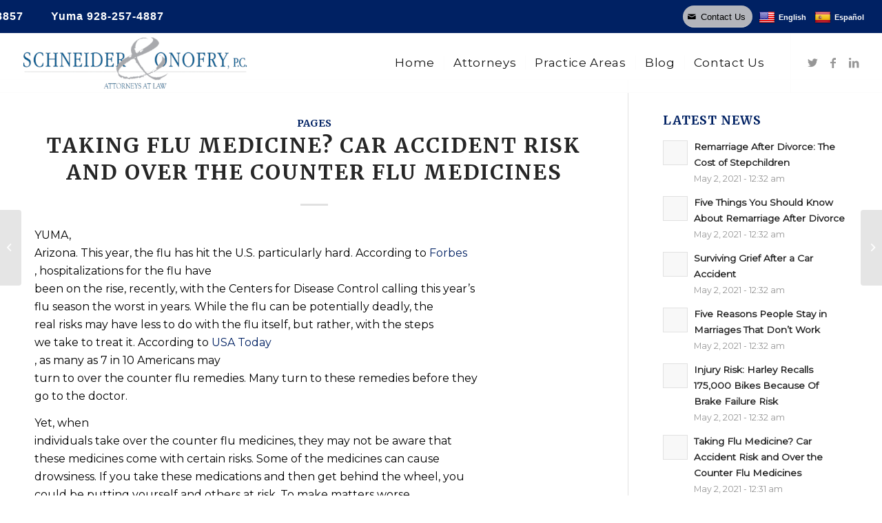

--- FILE ---
content_type: text/html; charset=UTF-8
request_url: https://www.soarizonalaw.com/blog/taking-flu-medicine-car-accident-risk-and-over-the-counter-flu-medicines-2/
body_size: 24134
content:
<!DOCTYPE html>
<html lang="en-US" class="html_stretched responsive av-preloader-disabled  html_header_top html_logo_left html_main_nav_header html_menu_right html_custom html_header_sticky html_header_shrinking_disabled html_header_topbar_active html_mobile_menu_phone html_header_searchicon_disabled html_content_align_center html_header_unstick_top_disabled html_header_stretch html_elegant-blog html_av-overlay-side html_av-overlay-side-classic html_av-submenu-noclone html_entry_id_1838 av-cookies-no-cookie-consent av-no-preview av-default-lightbox html_text_menu_active av-mobile-menu-switch-default">
<head>
<meta charset="UTF-8" />
<meta name="robots" content="index, follow" />


<!-- mobile setting -->
<meta name="viewport" content="width=device-width, initial-scale=1">

<!-- Scripts/CSS and wp_head hook -->
<title>Taking Flu Medicine? Car Accident Risk and Over the Counter Flu Medicines &#8211; Schneider &amp; Onofry, P.C.</title>
<meta name='robots' content='max-image-preview:large' />
	<style>img:is([sizes="auto" i], [sizes^="auto," i]) { contain-intrinsic-size: 3000px 1500px }</style>
	<link rel='dns-prefetch' href='//translate.google.com' />
<link rel="alternate" type="application/rss+xml" title="Schneider &amp; Onofry, P.C. &raquo; Feed" href="https://www.soarizonalaw.com/feed/" />
<link rel="alternate" type="application/rss+xml" title="Schneider &amp; Onofry, P.C. &raquo; Comments Feed" href="https://www.soarizonalaw.com/comments/feed/" />
		<!-- This site uses the Google Analytics by MonsterInsights plugin v9.11.1 - Using Analytics tracking - https://www.monsterinsights.com/ -->
		<!-- Note: MonsterInsights is not currently configured on this site. The site owner needs to authenticate with Google Analytics in the MonsterInsights settings panel. -->
					<!-- No tracking code set -->
				<!-- / Google Analytics by MonsterInsights -->
		
<!-- google webfont font replacement -->

			<script type='text/javascript'>

				(function() {

					/*	check if webfonts are disabled by user setting via cookie - or user must opt in.	*/
					var html = document.getElementsByTagName('html')[0];
					var cookie_check = html.className.indexOf('av-cookies-needs-opt-in') >= 0 || html.className.indexOf('av-cookies-can-opt-out') >= 0;
					var allow_continue = true;
					var silent_accept_cookie = html.className.indexOf('av-cookies-user-silent-accept') >= 0;

					if( cookie_check && ! silent_accept_cookie )
					{
						if( ! document.cookie.match(/aviaCookieConsent/) || html.className.indexOf('av-cookies-session-refused') >= 0 )
						{
							allow_continue = false;
						}
						else
						{
							if( ! document.cookie.match(/aviaPrivacyRefuseCookiesHideBar/) )
							{
								allow_continue = false;
							}
							else if( ! document.cookie.match(/aviaPrivacyEssentialCookiesEnabled/) )
							{
								allow_continue = false;
							}
							else if( document.cookie.match(/aviaPrivacyGoogleWebfontsDisabled/) )
							{
								allow_continue = false;
							}
						}
					}

					if( allow_continue )
					{
						var f = document.createElement('link');

						f.type 	= 'text/css';
						f.rel 	= 'stylesheet';
						f.href 	= '//fonts.googleapis.com/css?family=Merriweather:300,400,700%7CMontserrat&display=auto';
						f.id 	= 'avia-google-webfont';

						document.getElementsByTagName('head')[0].appendChild(f);
					}
				})();

			</script>
			<script type="text/javascript">
/* <![CDATA[ */
window._wpemojiSettings = {"baseUrl":"https:\/\/s.w.org\/images\/core\/emoji\/16.0.1\/72x72\/","ext":".png","svgUrl":"https:\/\/s.w.org\/images\/core\/emoji\/16.0.1\/svg\/","svgExt":".svg","source":{"concatemoji":"https:\/\/www.soarizonalaw.com\/wp-includes\/js\/wp-emoji-release.min.js?ver=6.8.3"}};
/*! This file is auto-generated */
!function(s,n){var o,i,e;function c(e){try{var t={supportTests:e,timestamp:(new Date).valueOf()};sessionStorage.setItem(o,JSON.stringify(t))}catch(e){}}function p(e,t,n){e.clearRect(0,0,e.canvas.width,e.canvas.height),e.fillText(t,0,0);var t=new Uint32Array(e.getImageData(0,0,e.canvas.width,e.canvas.height).data),a=(e.clearRect(0,0,e.canvas.width,e.canvas.height),e.fillText(n,0,0),new Uint32Array(e.getImageData(0,0,e.canvas.width,e.canvas.height).data));return t.every(function(e,t){return e===a[t]})}function u(e,t){e.clearRect(0,0,e.canvas.width,e.canvas.height),e.fillText(t,0,0);for(var n=e.getImageData(16,16,1,1),a=0;a<n.data.length;a++)if(0!==n.data[a])return!1;return!0}function f(e,t,n,a){switch(t){case"flag":return n(e,"\ud83c\udff3\ufe0f\u200d\u26a7\ufe0f","\ud83c\udff3\ufe0f\u200b\u26a7\ufe0f")?!1:!n(e,"\ud83c\udde8\ud83c\uddf6","\ud83c\udde8\u200b\ud83c\uddf6")&&!n(e,"\ud83c\udff4\udb40\udc67\udb40\udc62\udb40\udc65\udb40\udc6e\udb40\udc67\udb40\udc7f","\ud83c\udff4\u200b\udb40\udc67\u200b\udb40\udc62\u200b\udb40\udc65\u200b\udb40\udc6e\u200b\udb40\udc67\u200b\udb40\udc7f");case"emoji":return!a(e,"\ud83e\udedf")}return!1}function g(e,t,n,a){var r="undefined"!=typeof WorkerGlobalScope&&self instanceof WorkerGlobalScope?new OffscreenCanvas(300,150):s.createElement("canvas"),o=r.getContext("2d",{willReadFrequently:!0}),i=(o.textBaseline="top",o.font="600 32px Arial",{});return e.forEach(function(e){i[e]=t(o,e,n,a)}),i}function t(e){var t=s.createElement("script");t.src=e,t.defer=!0,s.head.appendChild(t)}"undefined"!=typeof Promise&&(o="wpEmojiSettingsSupports",i=["flag","emoji"],n.supports={everything:!0,everythingExceptFlag:!0},e=new Promise(function(e){s.addEventListener("DOMContentLoaded",e,{once:!0})}),new Promise(function(t){var n=function(){try{var e=JSON.parse(sessionStorage.getItem(o));if("object"==typeof e&&"number"==typeof e.timestamp&&(new Date).valueOf()<e.timestamp+604800&&"object"==typeof e.supportTests)return e.supportTests}catch(e){}return null}();if(!n){if("undefined"!=typeof Worker&&"undefined"!=typeof OffscreenCanvas&&"undefined"!=typeof URL&&URL.createObjectURL&&"undefined"!=typeof Blob)try{var e="postMessage("+g.toString()+"("+[JSON.stringify(i),f.toString(),p.toString(),u.toString()].join(",")+"));",a=new Blob([e],{type:"text/javascript"}),r=new Worker(URL.createObjectURL(a),{name:"wpTestEmojiSupports"});return void(r.onmessage=function(e){c(n=e.data),r.terminate(),t(n)})}catch(e){}c(n=g(i,f,p,u))}t(n)}).then(function(e){for(var t in e)n.supports[t]=e[t],n.supports.everything=n.supports.everything&&n.supports[t],"flag"!==t&&(n.supports.everythingExceptFlag=n.supports.everythingExceptFlag&&n.supports[t]);n.supports.everythingExceptFlag=n.supports.everythingExceptFlag&&!n.supports.flag,n.DOMReady=!1,n.readyCallback=function(){n.DOMReady=!0}}).then(function(){return e}).then(function(){var e;n.supports.everything||(n.readyCallback(),(e=n.source||{}).concatemoji?t(e.concatemoji):e.wpemoji&&e.twemoji&&(t(e.twemoji),t(e.wpemoji)))}))}((window,document),window._wpemojiSettings);
/* ]]> */
</script>
<link rel='stylesheet' id='cf7ic_style-css' href='https://www.soarizonalaw.com/wp-content/plugins/contact-form-7-image-captcha/css/cf7ic-style.css?ver=3.3.7' type='text/css' media='all' />
<style id='wp-emoji-styles-inline-css' type='text/css'>

	img.wp-smiley, img.emoji {
		display: inline !important;
		border: none !important;
		box-shadow: none !important;
		height: 1em !important;
		width: 1em !important;
		margin: 0 0.07em !important;
		vertical-align: -0.1em !important;
		background: none !important;
		padding: 0 !important;
	}
</style>
<link rel='stylesheet' id='wp-block-library-css' href='https://www.soarizonalaw.com/wp-includes/css/dist/block-library/style.min.css?ver=6.8.3' type='text/css' media='all' />
<style id='safe-svg-svg-icon-style-inline-css' type='text/css'>
.safe-svg-cover{text-align:center}.safe-svg-cover .safe-svg-inside{display:inline-block;max-width:100%}.safe-svg-cover svg{fill:currentColor;height:100%;max-height:100%;max-width:100%;width:100%}

</style>
<style id='global-styles-inline-css' type='text/css'>
:root{--wp--preset--aspect-ratio--square: 1;--wp--preset--aspect-ratio--4-3: 4/3;--wp--preset--aspect-ratio--3-4: 3/4;--wp--preset--aspect-ratio--3-2: 3/2;--wp--preset--aspect-ratio--2-3: 2/3;--wp--preset--aspect-ratio--16-9: 16/9;--wp--preset--aspect-ratio--9-16: 9/16;--wp--preset--color--black: #000000;--wp--preset--color--cyan-bluish-gray: #abb8c3;--wp--preset--color--white: #ffffff;--wp--preset--color--pale-pink: #f78da7;--wp--preset--color--vivid-red: #cf2e2e;--wp--preset--color--luminous-vivid-orange: #ff6900;--wp--preset--color--luminous-vivid-amber: #fcb900;--wp--preset--color--light-green-cyan: #7bdcb5;--wp--preset--color--vivid-green-cyan: #00d084;--wp--preset--color--pale-cyan-blue: #8ed1fc;--wp--preset--color--vivid-cyan-blue: #0693e3;--wp--preset--color--vivid-purple: #9b51e0;--wp--preset--color--metallic-red: #b02b2c;--wp--preset--color--maximum-yellow-red: #edae44;--wp--preset--color--yellow-sun: #eeee22;--wp--preset--color--palm-leaf: #83a846;--wp--preset--color--aero: #7bb0e7;--wp--preset--color--old-lavender: #745f7e;--wp--preset--color--steel-teal: #5f8789;--wp--preset--color--raspberry-pink: #d65799;--wp--preset--color--medium-turquoise: #4ecac2;--wp--preset--gradient--vivid-cyan-blue-to-vivid-purple: linear-gradient(135deg,rgba(6,147,227,1) 0%,rgb(155,81,224) 100%);--wp--preset--gradient--light-green-cyan-to-vivid-green-cyan: linear-gradient(135deg,rgb(122,220,180) 0%,rgb(0,208,130) 100%);--wp--preset--gradient--luminous-vivid-amber-to-luminous-vivid-orange: linear-gradient(135deg,rgba(252,185,0,1) 0%,rgba(255,105,0,1) 100%);--wp--preset--gradient--luminous-vivid-orange-to-vivid-red: linear-gradient(135deg,rgba(255,105,0,1) 0%,rgb(207,46,46) 100%);--wp--preset--gradient--very-light-gray-to-cyan-bluish-gray: linear-gradient(135deg,rgb(238,238,238) 0%,rgb(169,184,195) 100%);--wp--preset--gradient--cool-to-warm-spectrum: linear-gradient(135deg,rgb(74,234,220) 0%,rgb(151,120,209) 20%,rgb(207,42,186) 40%,rgb(238,44,130) 60%,rgb(251,105,98) 80%,rgb(254,248,76) 100%);--wp--preset--gradient--blush-light-purple: linear-gradient(135deg,rgb(255,206,236) 0%,rgb(152,150,240) 100%);--wp--preset--gradient--blush-bordeaux: linear-gradient(135deg,rgb(254,205,165) 0%,rgb(254,45,45) 50%,rgb(107,0,62) 100%);--wp--preset--gradient--luminous-dusk: linear-gradient(135deg,rgb(255,203,112) 0%,rgb(199,81,192) 50%,rgb(65,88,208) 100%);--wp--preset--gradient--pale-ocean: linear-gradient(135deg,rgb(255,245,203) 0%,rgb(182,227,212) 50%,rgb(51,167,181) 100%);--wp--preset--gradient--electric-grass: linear-gradient(135deg,rgb(202,248,128) 0%,rgb(113,206,126) 100%);--wp--preset--gradient--midnight: linear-gradient(135deg,rgb(2,3,129) 0%,rgb(40,116,252) 100%);--wp--preset--font-size--small: 1rem;--wp--preset--font-size--medium: 1.125rem;--wp--preset--font-size--large: 1.75rem;--wp--preset--font-size--x-large: clamp(1.75rem, 3vw, 2.25rem);--wp--preset--spacing--20: 0.44rem;--wp--preset--spacing--30: 0.67rem;--wp--preset--spacing--40: 1rem;--wp--preset--spacing--50: 1.5rem;--wp--preset--spacing--60: 2.25rem;--wp--preset--spacing--70: 3.38rem;--wp--preset--spacing--80: 5.06rem;--wp--preset--shadow--natural: 6px 6px 9px rgba(0, 0, 0, 0.2);--wp--preset--shadow--deep: 12px 12px 50px rgba(0, 0, 0, 0.4);--wp--preset--shadow--sharp: 6px 6px 0px rgba(0, 0, 0, 0.2);--wp--preset--shadow--outlined: 6px 6px 0px -3px rgba(255, 255, 255, 1), 6px 6px rgba(0, 0, 0, 1);--wp--preset--shadow--crisp: 6px 6px 0px rgba(0, 0, 0, 1);}:root { --wp--style--global--content-size: 800px;--wp--style--global--wide-size: 1130px; }:where(body) { margin: 0; }.wp-site-blocks > .alignleft { float: left; margin-right: 2em; }.wp-site-blocks > .alignright { float: right; margin-left: 2em; }.wp-site-blocks > .aligncenter { justify-content: center; margin-left: auto; margin-right: auto; }:where(.is-layout-flex){gap: 0.5em;}:where(.is-layout-grid){gap: 0.5em;}.is-layout-flow > .alignleft{float: left;margin-inline-start: 0;margin-inline-end: 2em;}.is-layout-flow > .alignright{float: right;margin-inline-start: 2em;margin-inline-end: 0;}.is-layout-flow > .aligncenter{margin-left: auto !important;margin-right: auto !important;}.is-layout-constrained > .alignleft{float: left;margin-inline-start: 0;margin-inline-end: 2em;}.is-layout-constrained > .alignright{float: right;margin-inline-start: 2em;margin-inline-end: 0;}.is-layout-constrained > .aligncenter{margin-left: auto !important;margin-right: auto !important;}.is-layout-constrained > :where(:not(.alignleft):not(.alignright):not(.alignfull)){max-width: var(--wp--style--global--content-size);margin-left: auto !important;margin-right: auto !important;}.is-layout-constrained > .alignwide{max-width: var(--wp--style--global--wide-size);}body .is-layout-flex{display: flex;}.is-layout-flex{flex-wrap: wrap;align-items: center;}.is-layout-flex > :is(*, div){margin: 0;}body .is-layout-grid{display: grid;}.is-layout-grid > :is(*, div){margin: 0;}body{padding-top: 0px;padding-right: 0px;padding-bottom: 0px;padding-left: 0px;}a:where(:not(.wp-element-button)){text-decoration: underline;}:root :where(.wp-element-button, .wp-block-button__link){background-color: #32373c;border-width: 0;color: #fff;font-family: inherit;font-size: inherit;line-height: inherit;padding: calc(0.667em + 2px) calc(1.333em + 2px);text-decoration: none;}.has-black-color{color: var(--wp--preset--color--black) !important;}.has-cyan-bluish-gray-color{color: var(--wp--preset--color--cyan-bluish-gray) !important;}.has-white-color{color: var(--wp--preset--color--white) !important;}.has-pale-pink-color{color: var(--wp--preset--color--pale-pink) !important;}.has-vivid-red-color{color: var(--wp--preset--color--vivid-red) !important;}.has-luminous-vivid-orange-color{color: var(--wp--preset--color--luminous-vivid-orange) !important;}.has-luminous-vivid-amber-color{color: var(--wp--preset--color--luminous-vivid-amber) !important;}.has-light-green-cyan-color{color: var(--wp--preset--color--light-green-cyan) !important;}.has-vivid-green-cyan-color{color: var(--wp--preset--color--vivid-green-cyan) !important;}.has-pale-cyan-blue-color{color: var(--wp--preset--color--pale-cyan-blue) !important;}.has-vivid-cyan-blue-color{color: var(--wp--preset--color--vivid-cyan-blue) !important;}.has-vivid-purple-color{color: var(--wp--preset--color--vivid-purple) !important;}.has-metallic-red-color{color: var(--wp--preset--color--metallic-red) !important;}.has-maximum-yellow-red-color{color: var(--wp--preset--color--maximum-yellow-red) !important;}.has-yellow-sun-color{color: var(--wp--preset--color--yellow-sun) !important;}.has-palm-leaf-color{color: var(--wp--preset--color--palm-leaf) !important;}.has-aero-color{color: var(--wp--preset--color--aero) !important;}.has-old-lavender-color{color: var(--wp--preset--color--old-lavender) !important;}.has-steel-teal-color{color: var(--wp--preset--color--steel-teal) !important;}.has-raspberry-pink-color{color: var(--wp--preset--color--raspberry-pink) !important;}.has-medium-turquoise-color{color: var(--wp--preset--color--medium-turquoise) !important;}.has-black-background-color{background-color: var(--wp--preset--color--black) !important;}.has-cyan-bluish-gray-background-color{background-color: var(--wp--preset--color--cyan-bluish-gray) !important;}.has-white-background-color{background-color: var(--wp--preset--color--white) !important;}.has-pale-pink-background-color{background-color: var(--wp--preset--color--pale-pink) !important;}.has-vivid-red-background-color{background-color: var(--wp--preset--color--vivid-red) !important;}.has-luminous-vivid-orange-background-color{background-color: var(--wp--preset--color--luminous-vivid-orange) !important;}.has-luminous-vivid-amber-background-color{background-color: var(--wp--preset--color--luminous-vivid-amber) !important;}.has-light-green-cyan-background-color{background-color: var(--wp--preset--color--light-green-cyan) !important;}.has-vivid-green-cyan-background-color{background-color: var(--wp--preset--color--vivid-green-cyan) !important;}.has-pale-cyan-blue-background-color{background-color: var(--wp--preset--color--pale-cyan-blue) !important;}.has-vivid-cyan-blue-background-color{background-color: var(--wp--preset--color--vivid-cyan-blue) !important;}.has-vivid-purple-background-color{background-color: var(--wp--preset--color--vivid-purple) !important;}.has-metallic-red-background-color{background-color: var(--wp--preset--color--metallic-red) !important;}.has-maximum-yellow-red-background-color{background-color: var(--wp--preset--color--maximum-yellow-red) !important;}.has-yellow-sun-background-color{background-color: var(--wp--preset--color--yellow-sun) !important;}.has-palm-leaf-background-color{background-color: var(--wp--preset--color--palm-leaf) !important;}.has-aero-background-color{background-color: var(--wp--preset--color--aero) !important;}.has-old-lavender-background-color{background-color: var(--wp--preset--color--old-lavender) !important;}.has-steel-teal-background-color{background-color: var(--wp--preset--color--steel-teal) !important;}.has-raspberry-pink-background-color{background-color: var(--wp--preset--color--raspberry-pink) !important;}.has-medium-turquoise-background-color{background-color: var(--wp--preset--color--medium-turquoise) !important;}.has-black-border-color{border-color: var(--wp--preset--color--black) !important;}.has-cyan-bluish-gray-border-color{border-color: var(--wp--preset--color--cyan-bluish-gray) !important;}.has-white-border-color{border-color: var(--wp--preset--color--white) !important;}.has-pale-pink-border-color{border-color: var(--wp--preset--color--pale-pink) !important;}.has-vivid-red-border-color{border-color: var(--wp--preset--color--vivid-red) !important;}.has-luminous-vivid-orange-border-color{border-color: var(--wp--preset--color--luminous-vivid-orange) !important;}.has-luminous-vivid-amber-border-color{border-color: var(--wp--preset--color--luminous-vivid-amber) !important;}.has-light-green-cyan-border-color{border-color: var(--wp--preset--color--light-green-cyan) !important;}.has-vivid-green-cyan-border-color{border-color: var(--wp--preset--color--vivid-green-cyan) !important;}.has-pale-cyan-blue-border-color{border-color: var(--wp--preset--color--pale-cyan-blue) !important;}.has-vivid-cyan-blue-border-color{border-color: var(--wp--preset--color--vivid-cyan-blue) !important;}.has-vivid-purple-border-color{border-color: var(--wp--preset--color--vivid-purple) !important;}.has-metallic-red-border-color{border-color: var(--wp--preset--color--metallic-red) !important;}.has-maximum-yellow-red-border-color{border-color: var(--wp--preset--color--maximum-yellow-red) !important;}.has-yellow-sun-border-color{border-color: var(--wp--preset--color--yellow-sun) !important;}.has-palm-leaf-border-color{border-color: var(--wp--preset--color--palm-leaf) !important;}.has-aero-border-color{border-color: var(--wp--preset--color--aero) !important;}.has-old-lavender-border-color{border-color: var(--wp--preset--color--old-lavender) !important;}.has-steel-teal-border-color{border-color: var(--wp--preset--color--steel-teal) !important;}.has-raspberry-pink-border-color{border-color: var(--wp--preset--color--raspberry-pink) !important;}.has-medium-turquoise-border-color{border-color: var(--wp--preset--color--medium-turquoise) !important;}.has-vivid-cyan-blue-to-vivid-purple-gradient-background{background: var(--wp--preset--gradient--vivid-cyan-blue-to-vivid-purple) !important;}.has-light-green-cyan-to-vivid-green-cyan-gradient-background{background: var(--wp--preset--gradient--light-green-cyan-to-vivid-green-cyan) !important;}.has-luminous-vivid-amber-to-luminous-vivid-orange-gradient-background{background: var(--wp--preset--gradient--luminous-vivid-amber-to-luminous-vivid-orange) !important;}.has-luminous-vivid-orange-to-vivid-red-gradient-background{background: var(--wp--preset--gradient--luminous-vivid-orange-to-vivid-red) !important;}.has-very-light-gray-to-cyan-bluish-gray-gradient-background{background: var(--wp--preset--gradient--very-light-gray-to-cyan-bluish-gray) !important;}.has-cool-to-warm-spectrum-gradient-background{background: var(--wp--preset--gradient--cool-to-warm-spectrum) !important;}.has-blush-light-purple-gradient-background{background: var(--wp--preset--gradient--blush-light-purple) !important;}.has-blush-bordeaux-gradient-background{background: var(--wp--preset--gradient--blush-bordeaux) !important;}.has-luminous-dusk-gradient-background{background: var(--wp--preset--gradient--luminous-dusk) !important;}.has-pale-ocean-gradient-background{background: var(--wp--preset--gradient--pale-ocean) !important;}.has-electric-grass-gradient-background{background: var(--wp--preset--gradient--electric-grass) !important;}.has-midnight-gradient-background{background: var(--wp--preset--gradient--midnight) !important;}.has-small-font-size{font-size: var(--wp--preset--font-size--small) !important;}.has-medium-font-size{font-size: var(--wp--preset--font-size--medium) !important;}.has-large-font-size{font-size: var(--wp--preset--font-size--large) !important;}.has-x-large-font-size{font-size: var(--wp--preset--font-size--x-large) !important;}
:where(.wp-block-post-template.is-layout-flex){gap: 1.25em;}:where(.wp-block-post-template.is-layout-grid){gap: 1.25em;}
:where(.wp-block-columns.is-layout-flex){gap: 2em;}:where(.wp-block-columns.is-layout-grid){gap: 2em;}
:root :where(.wp-block-pullquote){font-size: 1.5em;line-height: 1.6;}
</style>
<link rel='stylesheet' id='contact-form-7-css' href='https://www.soarizonalaw.com/wp-content/plugins/contact-form-7/includes/css/styles.css?ver=6.1.4' type='text/css' media='all' />
<link rel='stylesheet' id='google-language-translator-css' href='https://www.soarizonalaw.com/wp-content/plugins/google-language-translator/css/style.css?ver=6.0.20' type='text/css' media='' />
<link rel='stylesheet' id='wp-components-css' href='https://www.soarizonalaw.com/wp-includes/css/dist/components/style.min.css?ver=6.8.3' type='text/css' media='all' />
<link rel='stylesheet' id='godaddy-styles-css' href='https://www.soarizonalaw.com/wp-content/mu-plugins/vendor/wpex/godaddy-launch/includes/Dependencies/GoDaddy/Styles/build/latest.css?ver=2.0.2' type='text/css' media='all' />
<link rel='stylesheet' id='custom-css' href='https://www.soarizonalaw.com/wp-content/themes/soarizonalaw/css/custom.css?ver=1.0.0' type='text/css' media='all' />
<link rel='stylesheet' id='filter-css' href='https://www.soarizonalaw.com/wp-content/themes/soarizonalaw/css/filter.css?ver=1.0.0' type='text/css' media='all' />
<link rel='stylesheet' id='footer-css' href='https://www.soarizonalaw.com/wp-content/themes/soarizonalaw/css/footer.css?ver=1.0.0' type='text/css' media='all' />
<link rel='stylesheet' id='header-css' href='https://www.soarizonalaw.com/wp-content/themes/soarizonalaw/css/header.css?ver=1.0.0' type='text/css' media='all' />
<link rel='stylesheet' id='menu-css' href='https://www.soarizonalaw.com/wp-content/themes/soarizonalaw/css/menu.css?ver=1.0.0' type='text/css' media='all' />
<link rel='stylesheet' id='newsletter-css' href='https://www.soarizonalaw.com/wp-content/themes/soarizonalaw/css/newsletter.css?ver=1.0.0' type='text/css' media='all' />
<link rel='stylesheet' id='social-css' href='https://www.soarizonalaw.com/wp-content/themes/soarizonalaw/css/social.css?ver=1.0.0' type='text/css' media='all' />
<link rel='stylesheet' id='mobile-click-to-call-css' href='https://www.soarizonalaw.com/wp-content/themes/soarizonalaw/css/mobile-click-to-call.css?ver=1.0.0' type='text/css' media='all' />
<link rel='stylesheet' id='avia-merged-styles-css' href='https://www.soarizonalaw.com/wp-content/uploads/dynamic_avia/avia-merged-styles-f0cf471a05d6eb8cd7696e834765c8e1---653acc8a0e45c.css' type='text/css' media='all' />
<script type="text/javascript" src="https://www.soarizonalaw.com/wp-includes/js/jquery/jquery.min.js?ver=3.7.1" id="jquery-core-js"></script>
<script type="text/javascript" src="https://www.soarizonalaw.com/wp-includes/js/jquery/jquery-migrate.min.js?ver=3.4.1" id="jquery-migrate-js"></script>
<link rel="https://api.w.org/" href="https://www.soarizonalaw.com/wp-json/" /><link rel="alternate" title="JSON" type="application/json" href="https://www.soarizonalaw.com/wp-json/wp/v2/posts/1838" /><link rel="EditURI" type="application/rsd+xml" title="RSD" href="https://www.soarizonalaw.com/xmlrpc.php?rsd" />
<meta name="generator" content="WordPress 6.8.3" />
<link rel="canonical" href="https://www.soarizonalaw.com/blog/taking-flu-medicine-car-accident-risk-and-over-the-counter-flu-medicines-2/" />
<link rel='shortlink' href='https://www.soarizonalaw.com/?p=1838' />
<link rel="alternate" title="oEmbed (JSON)" type="application/json+oembed" href="https://www.soarizonalaw.com/wp-json/oembed/1.0/embed?url=https%3A%2F%2Fwww.soarizonalaw.com%2Fblog%2Ftaking-flu-medicine-car-accident-risk-and-over-the-counter-flu-medicines-2%2F" />
<link rel="alternate" title="oEmbed (XML)" type="text/xml+oembed" href="https://www.soarizonalaw.com/wp-json/oembed/1.0/embed?url=https%3A%2F%2Fwww.soarizonalaw.com%2Fblog%2Ftaking-flu-medicine-car-accident-risk-and-over-the-counter-flu-medicines-2%2F&#038;format=xml" />
<style>p.hello{font-size:12px;color:darkgray;}#google_language_translator,#flags{text-align:left;}#google_language_translator,#language{clear:both;width:160px;text-align:right;}#language{float:right;}#flags{text-align:right;width:165px;float:right;clear:right;}#flags ul{float:right!important;}p.hello{text-align:right;float:right;clear:both;}.glt-clear{height:0px;clear:both;margin:0px;padding:0px;}#flags{width:165px;}#flags a{display:inline-block;margin-left:2px;}#google_language_translator a{display:none!important;}div.skiptranslate.goog-te-gadget{display:inline!important;}.goog-te-gadget{color:transparent!important;}.goog-te-gadget{font-size:0px!important;}.goog-branding{display:none;}.goog-tooltip{display: none!important;}.goog-tooltip:hover{display: none!important;}.goog-text-highlight{background-color:transparent!important;border:none!important;box-shadow:none!important;}#google_language_translator select.goog-te-combo{color:#32373c;}div.skiptranslate{display:none!important;}body{top:0px!important;}#goog-gt-{display:none!important;}font font{background-color:transparent!important;box-shadow:none!important;position:initial!important;}#glt-translate-trigger{left:20px;right:auto;}#glt-translate-trigger > span{color:#ffffff;}#glt-translate-trigger{background:#f89406;}.goog-te-gadget .goog-te-combo{width:100%;}</style><link rel="profile" href="http://gmpg.org/xfn/11" />
<link rel="alternate" type="application/rss+xml" title="Schneider &amp; Onofry, P.C. RSS2 Feed" href="https://www.soarizonalaw.com/feed/" />
<link rel="pingback" href="https://www.soarizonalaw.com/xmlrpc.php" />

<style type='text/css' media='screen'>
 #top #header_main > .container, #top #header_main > .container .main_menu  .av-main-nav > li > a, #top #header_main #menu-item-shop .cart_dropdown_link{ height:85px; line-height: 85px; }
 .html_top_nav_header .av-logo-container{ height:85px;  }
 .html_header_top.html_header_sticky #top #wrap_all #main{ padding-top:115px; } 
</style>
<!--[if lt IE 9]><script src="https://www.soarizonalaw.com/wp-content/themes/damg/js/html5shiv.js"></script><![endif]-->
<link rel="icon" href="https://www.soarizonalaw.com/wp-content/uploads/2021/02/logo-icon.png" type="image/png">

<!-- To speed up the rendering and to display the site as fast as possible to the user we include some styles and scripts for above the fold content inline -->
<script type="text/javascript">'use strict';var avia_is_mobile=!1;if(/Android|webOS|iPhone|iPad|iPod|BlackBerry|IEMobile|Opera Mini/i.test(navigator.userAgent)&&'ontouchstart' in document.documentElement){avia_is_mobile=!0;document.documentElement.className+=' avia_mobile '}
else{document.documentElement.className+=' avia_desktop '};document.documentElement.className+=' js_active ';(function(){var e=['-webkit-','-moz-','-ms-',''],n='',o=!1,a=!1;for(var t in e){if(e[t]+'transform' in document.documentElement.style){o=!0;n=e[t]+'transform'};if(e[t]+'perspective' in document.documentElement.style){a=!0}};if(o){document.documentElement.className+=' avia_transform '};if(a){document.documentElement.className+=' avia_transform3d '};if(typeof document.getElementsByClassName=='function'&&typeof document.documentElement.getBoundingClientRect=='function'&&avia_is_mobile==!1){if(n&&window.innerHeight>0){setTimeout(function(){var e=0,o={},a=0,t=document.getElementsByClassName('av-parallax'),i=window.pageYOffset||document.documentElement.scrollTop;for(e=0;e<t.length;e++){t[e].style.top='0px';o=t[e].getBoundingClientRect();a=Math.ceil((window.innerHeight+i-o.top)*0.3);t[e].style[n]='translate(0px, '+a+'px)';t[e].style.top='auto';t[e].className+=' enabled-parallax '}},50)}}})();</script><style type='text/css'>
@font-face {font-family: 'entypo-fontello'; font-weight: normal; font-style: normal; font-display: auto;
src: url('https://www.soarizonalaw.com/wp-content/themes/damg/config-templatebuilder/avia-template-builder/assets/fonts/entypo-fontello.woff2') format('woff2'),
url('https://www.soarizonalaw.com/wp-content/themes/damg/config-templatebuilder/avia-template-builder/assets/fonts/entypo-fontello.woff') format('woff'),
url('https://www.soarizonalaw.com/wp-content/themes/damg/config-templatebuilder/avia-template-builder/assets/fonts/entypo-fontello.ttf') format('truetype'),
url('https://www.soarizonalaw.com/wp-content/themes/damg/config-templatebuilder/avia-template-builder/assets/fonts/entypo-fontello.svg#entypo-fontello') format('svg'),
url('https://www.soarizonalaw.com/wp-content/themes/damg/config-templatebuilder/avia-template-builder/assets/fonts/entypo-fontello.eot'),
url('https://www.soarizonalaw.com/wp-content/themes/damg/config-templatebuilder/avia-template-builder/assets/fonts/entypo-fontello.eot?#iefix') format('embedded-opentype');
} #top .avia-font-entypo-fontello, body .avia-font-entypo-fontello, html body [data-av_iconfont='entypo-fontello']:before{ font-family: 'entypo-fontello'; }

@font-face {font-family: 'flaticon'; font-weight: normal; font-style: normal; font-display: auto;
src: url('https://www.soarizonalaw.com/wp-content/uploads/avia_fonts/flaticon/flaticon.woff2') format('woff2'),
url('https://www.soarizonalaw.com/wp-content/uploads/avia_fonts/flaticon/flaticon.woff') format('woff'),
url('https://www.soarizonalaw.com/wp-content/uploads/avia_fonts/flaticon/flaticon.ttf') format('truetype'),
url('https://www.soarizonalaw.com/wp-content/uploads/avia_fonts/flaticon/flaticon.svg#flaticon') format('svg'),
url('https://www.soarizonalaw.com/wp-content/uploads/avia_fonts/flaticon/flaticon.eot'),
url('https://www.soarizonalaw.com/wp-content/uploads/avia_fonts/flaticon/flaticon.eot?#iefix') format('embedded-opentype');
} #top .avia-font-flaticon, body .avia-font-flaticon, html body [data-av_iconfont='flaticon']:before{ font-family: 'flaticon'; }
</style>

<!--
Debugging Info for Theme support: 

Theme: DAMG V2
Version: 5.1.1
Installed: damg
AviaFramework Version: 5.0
AviaBuilder Version: 4.8
aviaElementManager Version: 1.0.1
- - - - - - - - - - -
ChildTheme: Schneider &amp; Onofry
ChildTheme Version: 1.00
ChildTheme Installed: damg

ML:512-PU:25-PLA:9
WP:6.8.3
Compress: CSS:all theme files - JS:all theme files
Updates: disabled
PLAu:8
-->
	
	<!-- Google tag (gtag.js) -->
<script async src="https://www.googletagmanager.com/gtag/js?id=G-DMWP2ZZGNV"></script>
<script>
  window.dataLayer = window.dataLayer || [];
  function gtag(){dataLayer.push(arguments);}
  gtag('js', new Date());

  gtag('config', 'G-DMWP2ZZGNV');
</script>
	
</head>

<body id="top" class="wp-singular post-template-default single single-post postid-1838 single-format-standard wp-theme-damg wp-child-theme-soarizonalaw stretched rtl_columns av-curtain-numeric merriweather montserrat  post-taking-flu-medicine-car-accident-risk-and-over-the-counter-flu-medicines-2 avia-responsive-images-support" itemscope="itemscope" itemtype="https://schema.org/WebPage" >

	
	<div id='wrap_all'>

	
<header id='header' class='all_colors header_color light_bg_color  av_header_top av_logo_left av_main_nav_header av_menu_right av_custom av_header_sticky av_header_shrinking_disabled av_header_stretch av_mobile_menu_phone av_header_searchicon_disabled av_header_unstick_top_disabled av_seperator_small_border av_bottom_nav_disabled '  role="banner" itemscope="itemscope" itemtype="https://schema.org/WPHeader" >

		<div id='header_meta' class='container_wrap container_wrap_meta  av_icon_active_main av_phone_active_right av_extra_header_active av_entry_id_1838'>

			      <div class='container'>
			      <div class='phone-info '><div>  <div class="top2"> <span class="phonetop">Phoenix <a href="tel:602-230-8857">602-230-8857</a>&nbsp;&nbsp;&nbsp; &nbsp;&nbsp;&nbsp;                 Yuma <a href="tel:928-257-4887">928-257-4887</a></span> &nbsp;             &nbsp;&nbsp;&nbsp;&nbsp;&nbsp;&nbsp;&nbsp;&nbsp;&nbsp;&nbsp;&nbsp;&nbsp;&nbsp;&nbsp;&nbsp;&nbsp; &nbsp;             &nbsp;&nbsp;&nbsp;&nbsp;&nbsp;&nbsp;&nbsp;&nbsp;&nbsp;&nbsp;&nbsp;&nbsp;&nbsp;&nbsp;&nbsp;&nbsp; &nbsp;             &nbsp;&nbsp;&nbsp;&nbsp;&nbsp;&nbsp;&nbsp;&nbsp;&nbsp;&nbsp;&nbsp;&nbsp;&nbsp;&nbsp;&nbsp;&nbsp; &nbsp;             &nbsp;&nbsp;&nbsp;&nbsp;&nbsp;&nbsp;&nbsp;&nbsp;&nbsp;&nbsp;&nbsp;&nbsp;&nbsp;&nbsp;&nbsp;&nbsp; &nbsp;             &nbsp;&nbsp;&nbsp;&nbsp;&nbsp;&nbsp;&nbsp;&nbsp;&nbsp;&nbsp;&nbsp;&nbsp;&nbsp;&nbsp;&nbsp;&nbsp; &nbsp;             &nbsp;&nbsp;&nbsp;&nbsp;&nbsp;&nbsp;&nbsp;&nbsp;&nbsp;&nbsp;&nbsp;&nbsp;&nbsp;&nbsp;&nbsp;&nbsp; &nbsp; <div                 id="calltop" style="display: contents !important;" class="avia-button-wrap avia-button-center"> <a                     href="/contact-us/"                     class="avia-button   avia-icon_select-yes-left-icon avia-size-small avia-position-center "                     style="background-color:#b3b5bb; border-color:#ccc; color:#000000; "> <span                         class="avia_button_icon avia_button_icon_left " aria-hidden="true" data-av_icon=""                         data-av_iconfont="entypo-fontello"> </span> <span class="avia_iconbox_title">Contact                         Us</span></a>  &nbsp;&nbsp;<a href='#' class='nturl notranslate en united-states single-language flag' title='English'><span class='flag size24'></span>English</a> &nbsp;&nbsp;                         <a href='#' class='nturl notranslate es Spanish single-language flag' title='Spanish'><span class='flag size24'></span>Español</a></div>                                 </div> </div></div>			      </div>
		</div>

		<div  id='header_main' class='container_wrap container_wrap_logo'>

        <div class='container av-logo-container'><div class='inner-container'><span class='logo avia-standard-logo'><a href='https://www.soarizonalaw.com/' class=''><img src="https://www.soarizonalaw.com/wp-content/uploads/2021/02/SO-logo-new-2.png" srcset="https://www.soarizonalaw.com/wp-content/uploads/2021/02/SO-logo-new-2.png 500w, https://www.soarizonalaw.com/wp-content/uploads/2021/02/SO-logo-new-2-300x75.png 300w, https://www.soarizonalaw.com/wp-content/uploads/2021/02/SO-logo-new-2-495x125.png 495w" sizes="(max-width: 500px) 100vw, 500px" height="100" width="300" alt='Schneider &amp; Onofry, P.C.' title='S&#038;O-logo-new-2' /></a></span><nav class='main_menu' data-selectname='Select a page'  role="navigation" itemscope="itemscope" itemtype="https://schema.org/SiteNavigationElement" ><div class="avia-menu av-main-nav-wrap av_menu_icon_beside"><ul role="menu" class="menu av-main-nav" id="avia-menu"><li role="menuitem" id="menu-item-510" class="menu-item menu-item-type-post_type menu-item-object-page menu-item-home menu-item-top-level menu-item-top-level-1"><a href="https://www.soarizonalaw.com/" itemprop="url" tabindex="0"><span class="avia-bullet"></span><span class="avia-menu-text">Home</span><span class="avia-menu-fx"><span class="avia-arrow-wrap"><span class="avia-arrow"></span></span></span></a></li>
<li role="menuitem" id="menu-item-682" class="menu-item menu-item-type-post_type menu-item-object-page menu-item-has-children menu-item-top-level menu-item-top-level-2"><a href="https://www.soarizonalaw.com/attorneys/" itemprop="url" tabindex="0"><span class="avia-bullet"></span><span class="avia-menu-text">Attorneys</span><span class="avia-menu-fx"><span class="avia-arrow-wrap"><span class="avia-arrow"></span></span></span></a>


<ul class="sub-menu">
	<li role="menuitem" id="menu-item-3044" class="menu-item menu-item-type-post_type menu-item-object-page"><a href="https://www.soarizonalaw.com/attorneys/lloyd-j-andrews/" itemprop="url" tabindex="0"><span class="avia-bullet"></span><span class="avia-menu-text">Andrews, Lloyd</span></a></li>
	<li role="menuitem" id="menu-item-3052" class="menu-item menu-item-type-post_type menu-item-object-page"><a href="https://www.soarizonalaw.com/attorneys/mike-frazelle/" itemprop="url" tabindex="0"><span class="avia-bullet"></span><span class="avia-menu-text">Frazelle, Michael</span></a></li>
	<li role="menuitem" id="menu-item-683" class="menu-item menu-item-type-post_type menu-item-object-page"><a href="https://www.soarizonalaw.com/attorneys/giles/" itemprop="url" tabindex="0"><span class="avia-bullet"></span><span class="avia-menu-text">Giles, Dee</span></a></li>
	<li role="menuitem" id="menu-item-773" class="menu-item menu-item-type-post_type menu-item-object-page"><a href="https://www.soarizonalaw.com/attorneys/lomeli/" itemprop="url" tabindex="0"><span class="avia-bullet"></span><span class="avia-menu-text">Lomeli, Maria</span></a></li>
	<li role="menuitem" id="menu-item-790" class="menu-item menu-item-type-post_type menu-item-object-page"><a href="https://www.soarizonalaw.com/attorneys/mclellan/" itemprop="url" tabindex="0"><span class="avia-bullet"></span><span class="avia-menu-text">McLellan, Susan</span></a></li>
	<li role="menuitem" id="menu-item-804" class="menu-item menu-item-type-post_type menu-item-object-page"><a href="https://www.soarizonalaw.com/attorneys/nachman/" itemprop="url" tabindex="0"><span class="avia-bullet"></span><span class="avia-menu-text">Nachman, ReNae</span></a></li>
	<li role="menuitem" id="menu-item-821" class="menu-item menu-item-type-post_type menu-item-object-page"><a href="https://www.soarizonalaw.com/attorneys/oconnor/" itemprop="url" tabindex="0"><span class="avia-bullet"></span><span class="avia-menu-text">O’Connor, Tim</span></a></li>
	<li role="menuitem" id="menu-item-884" class="menu-item menu-item-type-post_type menu-item-object-page"><a href="https://www.soarizonalaw.com/attorneys/onofry/" itemprop="url" tabindex="0"><span class="avia-bullet"></span><span class="avia-menu-text">Onofry, Chuck</span></a></li>
	<li role="menuitem" id="menu-item-891" class="menu-item menu-item-type-post_type menu-item-object-page"><a href="https://www.soarizonalaw.com/attorneys/reyes/" itemprop="url" tabindex="0"><span class="avia-bullet"></span><span class="avia-menu-text">Reyes, Raymundo</span></a></li>
	<li role="menuitem" id="menu-item-923" class="menu-item menu-item-type-post_type menu-item-object-page"><a href="https://www.soarizonalaw.com/attorneys/schneider/" itemprop="url" tabindex="0"><span class="avia-bullet"></span><span class="avia-menu-text">Schneider, Jon</span></a></li>
	<li role="menuitem" id="menu-item-1035" class="menu-item menu-item-type-post_type menu-item-object-page"><a href="https://www.soarizonalaw.com/attorneys/swan/" itemprop="url" tabindex="0"><span class="avia-bullet"></span><span class="avia-menu-text">Swan, Jr., Joseph B.</span></a></li>
	<li role="menuitem" id="menu-item-1219" class="menu-item menu-item-type-post_type menu-item-object-page"><a href="https://www.soarizonalaw.com/attorneys/woodrow/" itemprop="url" tabindex="0"><span class="avia-bullet"></span><span class="avia-menu-text">Woodrow, John</span></a></li>
	<li role="menuitem" id="menu-item-3386" class="menu-item menu-item-type-custom menu-item-object-custom"><a href="https://www.soarizonalaw.com/attorneys/rhonda-levitz-chatman/" itemprop="url" tabindex="0"><span class="avia-bullet"></span><span class="avia-menu-text">Paraprofessional</span></a></li>
</ul>
</li>
<li role="menuitem" id="menu-item-540" class="menu-item menu-item-type-post_type menu-item-object-page menu-item-has-children menu-item-mega-parent  menu-item-top-level menu-item-top-level-3"><a href="https://www.soarizonalaw.com/services/" itemprop="url" tabindex="0"><span class="avia-bullet"></span><span class="avia-menu-text">Practice Areas</span><span class="avia-menu-fx"><span class="avia-arrow-wrap"><span class="avia-arrow"></span></span></span></a>
<div class='avia_mega_div avia_mega4 twelve units'>

<ul class="sub-menu">
	<li role="menuitem" id="menu-item-1468" class="menu-item menu-item-type-custom menu-item-object-custom menu-item-has-children avia_mega_menu_columns_4 three units  avia_mega_menu_columns_first"><span class='mega_menu_title heading-color av-special-font'><a href='/services/family-law/'>Family Law</a></span>
	<ul class="sub-menu">
		<li role="menuitem" id="menu-item-1473" class="menu-item menu-item-type-custom menu-item-object-custom"><a href="/services/adoption/" itemprop="url" tabindex="0"><span class="avia-bullet"></span><span class="avia-menu-text">Adoption</span></a></li>
		<li role="menuitem" id="menu-item-1470" class="menu-item menu-item-type-custom menu-item-object-custom"><a href="/services/divorce/" itemprop="url" tabindex="0"><span class="avia-bullet"></span><span class="avia-menu-text">Divorce</span></a></li>
		<li role="menuitem" id="menu-item-1902" class="menu-item menu-item-type-post_type menu-item-object-page"><a href="https://www.soarizonalaw.com/services/juvenile-dependencies-severances/" itemprop="url" tabindex="0"><span class="avia-bullet"></span><span class="avia-menu-text">Juvenile Dependencies / Severances</span></a></li>
		<li role="menuitem" id="menu-item-1901" class="menu-item menu-item-type-post_type menu-item-object-page"><a href="https://www.soarizonalaw.com/services/dcs/" itemprop="url" tabindex="0"><span class="avia-bullet"></span><span class="avia-menu-text">DCS</span></a></li>
		<li role="menuitem" id="menu-item-1900" class="menu-item menu-item-type-post_type menu-item-object-page"><a href="https://www.soarizonalaw.com/services/premarital-agreements/" itemprop="url" tabindex="0"><span class="avia-bullet"></span><span class="avia-menu-text">Premarital Agreements</span></a></li>
		<li role="menuitem" id="menu-item-1899" class="menu-item menu-item-type-post_type menu-item-object-page"><a href="https://www.soarizonalaw.com/services/paternity-maternity-actions/" itemprop="url" tabindex="0"><span class="avia-bullet"></span><span class="avia-menu-text">Paternity / Maternity Actions</span></a></li>
		<li role="menuitem" id="menu-item-1898" class="menu-item menu-item-type-post_type menu-item-object-page"><a href="https://www.soarizonalaw.com/services/grandparent-third-party-visitation/" itemprop="url" tabindex="0"><span class="avia-bullet"></span><span class="avia-menu-text">Grandparent / Third Party Visitation</span></a></li>
		<li role="menuitem" id="menu-item-3188" class="menu-item menu-item-type-custom menu-item-object-custom"><a href="/services/appeals/" itemprop="url" tabindex="0"><span class="avia-bullet"></span><span class="avia-menu-text">Appeals</span></a></li>
	</ul>
</li>
	<li role="menuitem" id="menu-item-1477" class="menu-item menu-item-type-custom menu-item-object-custom avia_mega_menu_columns_4 three units "><span class='mega_menu_title heading-color av-special-font'><a href='/services/immigration/'>Immigration</a></span></li>
	<li role="menuitem" id="menu-item-1478" class="menu-item menu-item-type-custom menu-item-object-custom menu-item-has-children avia_mega_menu_columns_4 three units "><span class='mega_menu_title heading-color av-special-font'><a href='/services/probate-planning-estate-litigation/'>Probate Litigation</a></span>
	<ul class="sub-menu">
		<li role="menuitem" id="menu-item-1479" class="menu-item menu-item-type-custom menu-item-object-custom"><a href="/services/probate/" itemprop="url" tabindex="0"><span class="avia-bullet"></span><span class="avia-menu-text">Probate</span></a></li>
		<li role="menuitem" id="menu-item-1481" class="menu-item menu-item-type-custom menu-item-object-custom"><a href="/services/real-estate-litigation/" itemprop="url" tabindex="0"><span class="avia-bullet"></span><span class="avia-menu-text">Real Estate Litigation</span></a></li>
		<li role="menuitem" id="menu-item-1483" class="menu-item menu-item-type-custom menu-item-object-custom"><a href="/services/estate-litigation/" itemprop="url" tabindex="0"><span class="avia-bullet"></span><span class="avia-menu-text">Trust and Estate Lawsuit</span></a></li>
	</ul>
</li>
	<li role="menuitem" id="menu-item-1922" class="menu-item menu-item-type-post_type menu-item-object-page menu-item-has-children avia_mega_menu_columns_4 three units avia_mega_menu_columns_last"><span class='mega_menu_title heading-color av-special-font'><a href='https://www.soarizonalaw.com/services/trust-estate-planning/'>Trust &#038; Estate Planning</a></span>
	<ul class="sub-menu">
		<li role="menuitem" id="menu-item-1480" class="menu-item menu-item-type-custom menu-item-object-custom"><a href="/services/estate-planning/" itemprop="url" tabindex="0"><span class="avia-bullet"></span><span class="avia-menu-text">Estate Planning</span></a></li>
	</ul>
</li>

</ul><ul class="sub-menu avia_mega_hr">
	<li role="menuitem" id="menu-item-1486" class="menu-item menu-item-type-custom menu-item-object-custom menu-item-has-children avia_mega_menu_columns_4 three units  avia_mega_menu_columns_first"><span class='mega_menu_title heading-color av-special-font'><a href='/services/personal-injury/'>Personal Injury</a></span>
	<ul class="sub-menu">
		<li role="menuitem" id="menu-item-1487" class="menu-item menu-item-type-custom menu-item-object-custom"><a href="/services/auto-accidents/" itemprop="url" tabindex="0"><span class="avia-bullet"></span><span class="avia-menu-text">Car Accident</span></a></li>
		<li role="menuitem" id="menu-item-1488" class="menu-item menu-item-type-custom menu-item-object-custom"><a href="/services/commercial-truck-accidents/" itemprop="url" tabindex="0"><span class="avia-bullet"></span><span class="avia-menu-text">Truck Injury Accident</span></a></li>
		<li role="menuitem" id="menu-item-1489" class="menu-item menu-item-type-custom menu-item-object-custom"><a href="/services/premises-liability/" itemprop="url" tabindex="0"><span class="avia-bullet"></span><span class="avia-menu-text">Premises Liability</span></a></li>
		<li role="menuitem" id="menu-item-1490" class="menu-item menu-item-type-custom menu-item-object-custom"><a href="/services/workers-compensation/" itemprop="url" tabindex="0"><span class="avia-bullet"></span><span class="avia-menu-text">Workers&#8217; Compensation</span></a></li>
		<li role="menuitem" id="menu-item-1491" class="menu-item menu-item-type-custom menu-item-object-custom"><a href="/services/dram-shop/" itemprop="url" tabindex="0"><span class="avia-bullet"></span><span class="avia-menu-text">Dram Shop Liability</span></a></li>
		<li role="menuitem" id="menu-item-1492" class="menu-item menu-item-type-custom menu-item-object-custom"><a href="/services/products-liability/" itemprop="url" tabindex="0"><span class="avia-bullet"></span><span class="avia-menu-text">Medical Products Liability</span></a></li>
		<li role="menuitem" id="menu-item-1493" class="menu-item menu-item-type-custom menu-item-object-custom"><a href="/services/elder-abuse/" itemprop="url" tabindex="0"><span class="avia-bullet"></span><span class="avia-menu-text">Elder Abuse</span></a></li>
	</ul>
</li>
	<li role="menuitem" id="menu-item-1494" class="menu-item menu-item-type-custom menu-item-object-custom menu-item-has-children avia_mega_menu_columns_4 three units "><span class='mega_menu_title heading-color av-special-font'><a href='/services/commercial-litigation/'>Commercial Litigation</a></span>
	<ul class="sub-menu">
		<li role="menuitem" id="menu-item-1495" class="menu-item menu-item-type-custom menu-item-object-custom"><a href="/services/business-law/" itemprop="url" tabindex="0"><span class="avia-bullet"></span><span class="avia-menu-text">Business Law</span></a></li>
		<li role="menuitem" id="menu-item-1496" class="menu-item menu-item-type-custom menu-item-object-custom"><a href="/services/construction-litigation/" itemprop="url" tabindex="0"><span class="avia-bullet"></span><span class="avia-menu-text">Construction Litigation</span></a></li>
		<li role="menuitem" id="menu-item-1497" class="menu-item menu-item-type-custom menu-item-object-custom"><a href="/services/intellectual-property/" itemprop="url" tabindex="0"><span class="avia-bullet"></span><span class="avia-menu-text">Intellectual Property Protection</span></a></li>
		<li role="menuitem" id="menu-item-1499" class="menu-item menu-item-type-custom menu-item-object-custom"><a href="/services/real-estate-litigation/" itemprop="url" tabindex="0"><span class="avia-bullet"></span><span class="avia-menu-text">Real Estate Litigation</span></a></li>
		<li role="menuitem" id="menu-item-1500" class="menu-item menu-item-type-custom menu-item-object-custom"><a href="/services/transportation-litigation/" itemprop="url" tabindex="0"><span class="avia-bullet"></span><span class="avia-menu-text">Transportation Litigation</span></a></li>
		<li role="menuitem" id="menu-item-1501" class="menu-item menu-item-type-custom menu-item-object-custom"><a href="/services/appeals/" itemprop="url" tabindex="0"><span class="avia-bullet"></span><span class="avia-menu-text">Appeals</span></a></li>
		<li role="menuitem" id="menu-item-1502" class="menu-item menu-item-type-custom menu-item-object-custom"><a href="/services/mediation/" itemprop="url" tabindex="0"><span class="avia-bullet"></span><span class="avia-menu-text">Mediation</span></a></li>
		<li role="menuitem" id="menu-item-1503" class="menu-item menu-item-type-custom menu-item-object-custom"><a href="/services/employers/" itemprop="url" tabindex="0"><span class="avia-bullet"></span><span class="avia-menu-text">Employment Law</span></a></li>
		<li role="menuitem" id="menu-item-1504" class="menu-item menu-item-type-custom menu-item-object-custom"><a href="/services/services-to-attorneys/" itemprop="url" tabindex="0"><span class="avia-bullet"></span><span class="avia-menu-text">Services to Attorneys</span></a></li>
	</ul>
</li>
	<li role="menuitem" id="menu-item-1505" class="menu-item menu-item-type-custom menu-item-object-custom menu-item-has-children avia_mega_menu_columns_4 three units "><span class='mega_menu_title heading-color av-special-font'><a href='/services/bankruptcy/'>Bankruptcy</a></span>
	<ul class="sub-menu">
		<li role="menuitem" id="menu-item-1880" class="menu-item menu-item-type-post_type menu-item-object-page"><a href="https://www.soarizonalaw.com/services/lease-enforcement-workouts/" itemprop="url" tabindex="0"><span class="avia-bullet"></span><span class="avia-menu-text">Lease Enforcement &#038; Workouts</span></a></li>
		<li role="menuitem" id="menu-item-1881" class="menu-item menu-item-type-post_type menu-item-object-page"><a href="https://www.soarizonalaw.com/services/judgment-enforcement/" itemprop="url" tabindex="0"><span class="avia-bullet"></span><span class="avia-menu-text">Judgment Enforcement</span></a></li>
		<li role="menuitem" id="menu-item-1882" class="menu-item menu-item-type-post_type menu-item-object-page"><a href="https://www.soarizonalaw.com/services/debtors-creditors-rights/" itemprop="url" tabindex="0"><span class="avia-bullet"></span><span class="avia-menu-text">Debtors &#038; Creditors Rights</span></a></li>
		<li role="menuitem" id="menu-item-1908" class="menu-item menu-item-type-post_type menu-item-object-page"><a href="https://www.soarizonalaw.com/services/chapter-7/" itemprop="url" tabindex="0"><span class="avia-bullet"></span><span class="avia-menu-text">Chapter 7</span></a></li>
		<li role="menuitem" id="menu-item-1907" class="menu-item menu-item-type-post_type menu-item-object-page"><a href="https://www.soarizonalaw.com/chapter-11/" itemprop="url" tabindex="0"><span class="avia-bullet"></span><span class="avia-menu-text">Chapter 11</span></a></li>
	</ul>
</li>
	<li role="menuitem" id="menu-item-1506" class="menu-item menu-item-type-custom menu-item-object-custom menu-item-has-children avia_mega_menu_columns_4 three units avia_mega_menu_columns_last"><span class='mega_menu_title heading-color av-special-font'><a href='/services/professional-liability/'>Professional Liability</a></span>
	<ul class="sub-menu">
		<li role="menuitem" id="menu-item-1507" class="menu-item menu-item-type-custom menu-item-object-custom"><a href="/clients/attorneys-for-healthcare-providers/" itemprop="url" tabindex="0"><span class="avia-bullet"></span><span class="avia-menu-text">Healthcare Litigation and License Protection</span></a></li>
		<li role="menuitem" id="menu-item-1508" class="menu-item menu-item-type-custom menu-item-object-custom"><a href="/services/dental-malpractice/" itemprop="url" tabindex="0"><span class="avia-bullet"></span><span class="avia-menu-text">Dental Malpractice</span></a></li>
		<li role="menuitem" id="menu-item-1509" class="menu-item menu-item-type-custom menu-item-object-custom"><a href="/services/coverage-bad-faith/" itemprop="url" tabindex="0"><span class="avia-bullet"></span><span class="avia-menu-text">Insurance Coverage and Bad Faith</span></a></li>
		<li role="menuitem" id="menu-item-1510" class="menu-item menu-item-type-custom menu-item-object-custom"><a href="/services/administrative-law-and-professional-licensing-attorneys/" itemprop="url" tabindex="0"><span class="avia-bullet"></span><span class="avia-menu-text">Administrative Law</span></a></li>
		<li role="menuitem" id="menu-item-1511" class="menu-item menu-item-type-custom menu-item-object-custom"><a href="/services/medical-malpractice/" itemprop="url" tabindex="0"><span class="avia-bullet"></span><span class="avia-menu-text">Medical Malpractice</span></a></li>
	</ul>
</li>
</ul>

</div>
</li>
<li role="menuitem" id="menu-item-1522" class="menu-item menu-item-type-post_type menu-item-object-page menu-item-top-level menu-item-top-level-4"><a href="https://www.soarizonalaw.com/blog/" itemprop="url" tabindex="0"><span class="avia-bullet"></span><span class="avia-menu-text">Blog</span><span class="avia-menu-fx"><span class="avia-arrow-wrap"><span class="avia-arrow"></span></span></span></a></li>
<li role="menuitem" id="menu-item-1518" class="menu-item menu-item-type-post_type menu-item-object-page menu-item-mega-parent  menu-item-top-level menu-item-top-level-5"><a href="https://www.soarizonalaw.com/contact-us/" itemprop="url" tabindex="0"><span class="avia-bullet"></span><span class="avia-menu-text">Contact Us</span><span class="avia-menu-fx"><span class="avia-arrow-wrap"><span class="avia-arrow"></span></span></span></a></li>
<li class="av-burger-menu-main menu-item-avia-special ">
	        			<a href="#" aria-label="Menu" aria-hidden="false">
							<span class="av-hamburger av-hamburger--spin av-js-hamburger">
								<span class="av-hamburger-box">
						          <span class="av-hamburger-inner"></span>
						          <strong>Menu</strong>
								</span>
							</span>
							<span class="avia_hidden_link_text">Menu</span>
						</a>
	        		   </li></ul></div><ul class='noLightbox social_bookmarks icon_count_3'><li class='social_bookmarks_twitter av-social-link-twitter social_icon_1'><a target="_blank" aria-label="Link to Twitter" href='https://twitter.com/SOAZLAW' aria-hidden='false' data-av_icon='' data-av_iconfont='entypo-fontello' title='Twitter' rel="noopener"><span class='avia_hidden_link_text'>Twitter</span></a></li><li class='social_bookmarks_facebook av-social-link-facebook social_icon_2'><a target="_blank" aria-label="Link to Facebook" href='https://www.facebook.com/soarizonalaw/' aria-hidden='false' data-av_icon='' data-av_iconfont='entypo-fontello' title='Facebook' rel="noopener"><span class='avia_hidden_link_text'>Facebook</span></a></li><li class='social_bookmarks_linkedin av-social-link-linkedin social_icon_3'><a target="_blank" aria-label="Link to LinkedIn" href='https://www.linkedin.com/company/schneiderandonofrylawfirm/' aria-hidden='false' data-av_icon='' data-av_iconfont='entypo-fontello' title='LinkedIn' rel="noopener"><span class='avia_hidden_link_text'>LinkedIn</span></a></li></ul></nav></div> </div> 
		<!-- end container_wrap-->
		</div>
		<div class='header_bg'></div>

<!-- end header -->
</header>

	<div id='main' class='all_colors' data-scroll-offset='85'>

	
		<div class='container_wrap container_wrap_first main_color sidebar_right'>

			<div class='container template-blog template-single-blog '>

				<main class='content units av-content-small alpha '  role="main" itemscope="itemscope" itemtype="https://schema.org/Blog" >

                    <article class="post-entry post-entry-type-standard post-entry-1838 post-loop-1 post-parity-odd post-entry-last single-big  post-1838 post type-post status-publish format-standard hentry category-pages"  itemscope="itemscope" itemtype="https://schema.org/BlogPosting" itemprop="blogPost" ><div class="blog-meta"></div><div class='entry-content-wrapper clearfix standard-content'><header class="entry-content-header"><div class="av-heading-wrapper"><span class="blog-categories minor-meta"><a href="https://www.soarizonalaw.com/blog/category/pages/" rel="tag">pages</a></span><h1 class='post-title entry-title '  itemprop="headline" >Taking Flu Medicine? Car Accident Risk and Over the Counter Flu Medicines<span class="post-format-icon minor-meta"></span></h1></div></header><span class="av-vertical-delimiter"></span><div class="entry-content"  itemprop="text" ><div id="1528874739" readability="71.321613236815">
<p id="1325741954">YUMA,<br />
Arizona. This year, the flu has hit the U.S. particularly hard. According to <a href="https://www.forbes.com/sites/jeannecroteau/2018/02/14/got-the-flu-you-should-probably-take-a-sick-day/#5ade1f495585" id="1246649365">Forbes</a><br />
, hospitalizations for the flu have<br />
been on the rise, recently, with the Centers for Disease Control calling this year’s<br />
flu season the worst in years. While the flu can be potentially deadly, the<br />
real risks may have less to do with the flu itself, but rather, with the steps<br />
we take to treat it. According to <a href="https://www.usatoday.com/story/news/nation/2014/11/30/cold-flu-medicine-safety/19360711/" title="Link: https://www.usatoday.com/story/news/nation/2014/11/30/cold-flu-medicine-safety/19360711/" id="1030965972">USA Today</a><br />
, as many as 7 in 10 Americans may<br />
turn to over the counter flu remedies. Many turn to these remedies before they<br />
go to the doctor.</p>
<p id="1165896457">Yet, when<br />
individuals take over the counter flu medicines, they may not be aware that<br />
these medicines come with certain risks. Some of the medicines can cause<br />
drowsiness. If you take these medications and then get behind the wheel, you<br />
could be putting yourself and others at risk. To make matters worse,<br />
individuals looking to feel better sometimes mix medicines. This can make the<br />
effects of these medicines even stronger. In essence, people might be driving<br />
to work in the morning drugged and tired, putting everyone at risk.<br id="1959041973"></p>
<p id="1768297533">Individuals<br />
may also let their guard down when it comes to taking over the counter<br />
medicines. However, before you take anything and get behind the wheel, be sure<br />
to read the label first. If you are on certain types of medications, over the<br />
counter flu medicines could have potentially dangerous interactions.<br id="1757827205"></p>
<p id="1500931651">Overdose<br />
is another risk. Taking too much over the counter flu medicine can lead to<br />
liver failure. Acetaminophen can damage the liver if patients overdose. To make<br />
matters worse, the symptoms of acetaminophen overdose (nausea, vomiting, and<br />
sickness) can mimic the symptoms of the flu. People may take more of the drug<br />
to treat worsening symptoms, not aware that the drug is causing the problem.<br id="1633649902"></p>
<p id="1959772151">So, what<br />
can you do to stay safe this cold and flu season? First of all, consider<br />
treating only your symptoms and limit yourself to the recommended dose.<br id="1436417789"></p>
<p id="1958263651">Finally,<br />
people often take medicines in an attempt to crawl into work when they are<br />
feeling sick. Instead of taking flu medicines and driving to work, take a sick<br />
day. If you are sick for more than a couple of days, consider working remotely.<br />
If you must go into work, consider asking a friend or partner to drive you, or<br />
carpool to work. If that isn’t an option, take an Uber or a cab. Keep yourself<br />
and others on the road safe this flu season. Even if the medicine isn’t<br />
affecting your driving, being sick while driving can affect your reaction time<br />
and safety.<br id="1974146605"></p>
<p id="1808971257"> <a href="https://www.soarizonalaw.com/" id="1349309699">Schneider &#038; Onofry, P.C. are<br />
personal injury lawyers in Yuma,</a><br />
Arizona who work closely with car accident victims. We see firsthand how<br />
distracted and fatigued driving can impact the lives not only of drivers, but<br />
of others involved in crashes. If you or a loved one has been hurt in a car<br />
accident in Yuma, Arizona, consider speaking to the car accident lawyers at <a href="https://www.soarizonalaw.com/" id="1304711168">https://www.soarizonalaw.com/</a><br />
today.<br id="1385672978"></p>
</div>
</div><span class="post-meta-infos"><time class="date-container minor-meta updated"  itemprop="datePublished" datetime="2021-01-28T07:33:52-05:00" >January 28, 2021</time><span class="text-sep">/</span><span class="blog-author minor-meta">by <span class="entry-author-link"  itemprop="author" ><span class="author"><span class="fn"><a href="https://www.soarizonalaw.com/blog/author/jjtm2022/" title="Posts by damg" rel="author">damg</a></span></span></span></span></span><footer class="entry-footer"><div class='av-social-sharing-box av-social-sharing-box-default av-social-sharing-box-fullwidth'><div class="av-share-box"><h5 class='av-share-link-description av-no-toc '>Share this entry</h5><ul class="av-share-box-list noLightbox"><li class='av-share-link av-social-link-facebook' ><a target="_blank" aria-label="Share on Facebook" href='https://www.facebook.com/sharer.php?u=https://www.soarizonalaw.com/blog/taking-flu-medicine-car-accident-risk-and-over-the-counter-flu-medicines-2/&#038;t=Taking%20Flu%20Medicine%3F%20Car%20Accident%20Risk%20and%20Over%20the%20Counter%20Flu%20Medicines' aria-hidden='false' data-av_icon='' data-av_iconfont='entypo-fontello' title='' data-avia-related-tooltip='Share on Facebook' rel="noopener"><span class='avia_hidden_link_text'>Share on Facebook</span></a></li><li class='av-share-link av-social-link-twitter' ><a target="_blank" aria-label="Share on Twitter" href='https://twitter.com/share?text=Taking%20Flu%20Medicine%3F%20Car%20Accident%20Risk%20and%20Over%20the%20Counter%20Flu%20Medicines&#038;url=https://www.soarizonalaw.com/?p=1838' aria-hidden='false' data-av_icon='' data-av_iconfont='entypo-fontello' title='' data-avia-related-tooltip='Share on Twitter' rel="noopener"><span class='avia_hidden_link_text'>Share on Twitter</span></a></li><li class='av-share-link av-social-link-whatsapp' ><a target="_blank" aria-label="Share on WhatsApp" href='https://api.whatsapp.com/send?text=https://www.soarizonalaw.com/blog/taking-flu-medicine-car-accident-risk-and-over-the-counter-flu-medicines-2/' aria-hidden='false' data-av_icon='' data-av_iconfont='entypo-fontello' title='' data-avia-related-tooltip='Share on WhatsApp' rel="noopener"><span class='avia_hidden_link_text'>Share on WhatsApp</span></a></li><li class='av-share-link av-social-link-pinterest' ><a target="_blank" aria-label="Share on Pinterest" href='https://pinterest.com/pin/create/button/?url=https%3A%2F%2Fwww.soarizonalaw.com%2Fblog%2Ftaking-flu-medicine-car-accident-risk-and-over-the-counter-flu-medicines-2%2F&#038;description=Taking%20Flu%20Medicine%3F%20Car%20Accident%20Risk%20and%20Over%20the%20Counter%20Flu%20Medicines&#038;media=' aria-hidden='false' data-av_icon='' data-av_iconfont='entypo-fontello' title='' data-avia-related-tooltip='Share on Pinterest' rel="noopener"><span class='avia_hidden_link_text'>Share on Pinterest</span></a></li><li class='av-share-link av-social-link-linkedin' ><a target="_blank" aria-label="Share on LinkedIn" href='https://linkedin.com/shareArticle?mini=true&#038;title=Taking%20Flu%20Medicine%3F%20Car%20Accident%20Risk%20and%20Over%20the%20Counter%20Flu%20Medicines&#038;url=https://www.soarizonalaw.com/blog/taking-flu-medicine-car-accident-risk-and-over-the-counter-flu-medicines-2/' aria-hidden='false' data-av_icon='' data-av_iconfont='entypo-fontello' title='' data-avia-related-tooltip='Share on LinkedIn' rel="noopener"><span class='avia_hidden_link_text'>Share on LinkedIn</span></a></li><li class='av-share-link av-social-link-tumblr' ><a target="_blank" aria-label="Share on Tumblr" href='https://www.tumblr.com/share/link?url=https%3A%2F%2Fwww.soarizonalaw.com%2Fblog%2Ftaking-flu-medicine-car-accident-risk-and-over-the-counter-flu-medicines-2%2F&#038;name=Taking%20Flu%20Medicine%3F%20Car%20Accident%20Risk%20and%20Over%20the%20Counter%20Flu%20Medicines&#038;description=YUMA%2C%20Arizona.%20This%20year%2C%20the%20flu%20has%20hit%20the%20U.S.%20particularly%20hard.%20According%20to%20Forbes%20%2C%20hospitalizations%20for%20the%20flu%20have%20been%20on%20the%20rise%2C%20recently%2C%20with%20the%20Centers%20for%20Disease%20Control%20calling%20this%20year%E2%80%99s%20flu%20season%20the%20worst%20in%20years.%20While%20the%20flu%20can%20be%20potentially%20deadly%2C%20the%20real%20risks%20may%20have%20less%20to%20%5B%E2%80%A6%5D' aria-hidden='false' data-av_icon='' data-av_iconfont='entypo-fontello' title='' data-avia-related-tooltip='Share on Tumblr' rel="noopener"><span class='avia_hidden_link_text'>Share on Tumblr</span></a></li><li class='av-share-link av-social-link-vk' ><a target="_blank" aria-label="Share on Vk" href='https://vk.com/share.php?url=https://www.soarizonalaw.com/blog/taking-flu-medicine-car-accident-risk-and-over-the-counter-flu-medicines-2/' aria-hidden='false' data-av_icon='' data-av_iconfont='entypo-fontello' title='' data-avia-related-tooltip='Share on Vk' rel="noopener"><span class='avia_hidden_link_text'>Share on Vk</span></a></li><li class='av-share-link av-social-link-reddit' ><a target="_blank" aria-label="Share on Reddit" href='https://reddit.com/submit?url=https://www.soarizonalaw.com/blog/taking-flu-medicine-car-accident-risk-and-over-the-counter-flu-medicines-2/&#038;title=Taking%20Flu%20Medicine%3F%20Car%20Accident%20Risk%20and%20Over%20the%20Counter%20Flu%20Medicines' aria-hidden='false' data-av_icon='' data-av_iconfont='entypo-fontello' title='' data-avia-related-tooltip='Share on Reddit' rel="noopener"><span class='avia_hidden_link_text'>Share on Reddit</span></a></li><li class='av-share-link av-social-link-mail' ><a  aria-label="Share by Mail" href='mailto:?subject=Taking%20Flu%20Medicine%3F%20Car%20Accident%20Risk%20and%20Over%20the%20Counter%20Flu%20Medicines&#038;body=https://www.soarizonalaw.com/blog/taking-flu-medicine-car-accident-risk-and-over-the-counter-flu-medicines-2/' aria-hidden='false' data-av_icon='' data-av_iconfont='entypo-fontello' title='' data-avia-related-tooltip='Share by Mail'><span class='avia_hidden_link_text'>Share by Mail</span></a></li></ul></div></div></footer><div class='post_delimiter'></div></div><div class="post_author_timeline"></div><span class='hidden'>
				<span class='av-structured-data'  itemprop="image" itemscope="itemscope" itemtype="https://schema.org/ImageObject" >
						<span itemprop='url'>https://www.soarizonalaw.com/wp-content/uploads/2021/02/SO-logo-new-2.png</span>
						<span itemprop='height'>0</span>
						<span itemprop='width'>0</span>
				</span>
				<span class='av-structured-data'  itemprop="publisher" itemtype="https://schema.org/Organization" itemscope="itemscope" >
						<span itemprop='name'>damg</span>
						<span itemprop='logo' itemscope itemtype='https://schema.org/ImageObject'>
							<span itemprop='url'>https://www.soarizonalaw.com/wp-content/uploads/2021/02/SO-logo-new-2.png</span>
						 </span>
				</span><span class='av-structured-data'  itemprop="author" itemscope="itemscope" itemtype="https://schema.org/Person" ><span itemprop='name'>damg</span></span><span class='av-structured-data'  itemprop="datePublished" datetime="2021-01-28T07:33:52-05:00" >2021-01-28 07:33:52</span><span class='av-structured-data'  itemprop="dateModified" itemtype="https://schema.org/dateModified" >2021-01-28 07:33:52</span><span class='av-structured-data'  itemprop="mainEntityOfPage" itemtype="https://schema.org/mainEntityOfPage" ><span itemprop='name'>Taking Flu Medicine? Car Accident Risk and Over the Counter Flu Medicines</span></span></span></article><div class='single-big'></div>




<div class='comment-entry post-entry'>


</div>
				<!--end content-->
				</main>

				<aside class='sidebar sidebar_right   alpha units'  role="complementary" itemscope="itemscope" itemtype="https://schema.org/WPSideBar" ><div class='inner_sidebar extralight-border'><section id="newsbox-4" class="widget clearfix avia-widget-container newsbox"><h3 class="widgettitle">Latest News</h3><ul class="news-wrap image_size_widget"><li class="news-content post-format-standard"><a class="news-link" title="Remarriage After Divorce: The Cost of Stepchildren" href="https://www.soarizonalaw.com/blog/remarriage-after-divorce-the-cost-of-stepchildren-4/"><span class='news-thumb no-news-thumb'></span><strong class="news-headline">Remarriage After Divorce: The Cost of Stepchildren<span class="news-time">May 2, 2021 - 12:32 am</span></strong></a></li><li class="news-content post-format-standard"><a class="news-link" title="Five Things You Should Know About Remarriage After Divorce" href="https://www.soarizonalaw.com/blog/five-things-you-should-know-about-remarriage-after-divorce-5/"><span class='news-thumb no-news-thumb'></span><strong class="news-headline">Five Things You Should Know About Remarriage After Divorce<span class="news-time">May 2, 2021 - 12:32 am</span></strong></a></li><li class="news-content post-format-standard"><a class="news-link" title="Surviving Grief After a Car Accident" href="https://www.soarizonalaw.com/blog/surviving-grief-after-a-car-accident-4/"><span class='news-thumb no-news-thumb'></span><strong class="news-headline">Surviving Grief After a Car Accident<span class="news-time">May 2, 2021 - 12:32 am</span></strong></a></li><li class="news-content post-format-standard"><a class="news-link" title="Five Reasons People Stay in Marriages That Don&#8217;t Work" href="https://www.soarizonalaw.com/blog/five-reasons-people-stay-in-marriages-that-dont-work-4/"><span class='news-thumb no-news-thumb'></span><strong class="news-headline">Five Reasons People Stay in Marriages That Don&#8217;t Work<span class="news-time">May 2, 2021 - 12:32 am</span></strong></a></li><li class="news-content post-format-standard"><a class="news-link" title="Injury Risk: Harley Recalls 175,000 Bikes Because Of Brake Failure Risk" href="https://www.soarizonalaw.com/blog/injury-risk-harley-recalls-175000-bikes-because-of-brake-failure-risk-5/"><span class='news-thumb no-news-thumb'></span><strong class="news-headline">Injury Risk: Harley Recalls 175,000 Bikes Because Of Brake Failure Risk<span class="news-time">May 2, 2021 - 12:32 am</span></strong></a></li><li class="news-content post-format-standard"><a class="news-link" title="Taking Flu Medicine? Car Accident Risk and Over the Counter Flu Medicines" href="https://www.soarizonalaw.com/blog/taking-flu-medicine-car-accident-risk-and-over-the-counter-flu-medicines-5/"><span class='news-thumb no-news-thumb'></span><strong class="news-headline">Taking Flu Medicine? Car Accident Risk and Over the Counter Flu Medicines<span class="news-time">May 2, 2021 - 12:31 am</span></strong></a></li><li class="news-content post-format-standard"><a class="news-link" title="Prepare for Bigger Divorce Battles in 2019" href="https://www.soarizonalaw.com/blog/prepare-for-bigger-divorce-battles-in-2019-5/"><span class='news-thumb no-news-thumb'></span><strong class="news-headline">Prepare for Bigger Divorce Battles in 2019<span class="news-time">May 2, 2021 - 12:31 am</span></strong></a></li><li class="news-content post-format-standard"><a class="news-link" title="How to Let Go of That Grudge During Divorce" href="https://www.soarizonalaw.com/blog/how-to-let-go-of-that-grudge-during-divorce-5/"><span class='news-thumb no-news-thumb'></span><strong class="news-headline">How to Let Go of That Grudge During Divorce<span class="news-time">May 2, 2021 - 12:31 am</span></strong></a></li><li class="news-content post-format-standard"><a class="news-link" title="Selling Your Home During YourDivorce? What You Need to Know" href="https://www.soarizonalaw.com/blog/selling-your-home-during-yourdivorce-what-you-need-to-know-5/"><span class='news-thumb no-news-thumb'></span><strong class="news-headline">Selling Your Home During YourDivorce? What You Need to Know<span class="news-time">May 2, 2021 - 12:31 am</span></strong></a></li><li class="news-content post-format-standard"><a class="news-link" title="Why Are Bike Shares Safer Than Regular Biking?" href="https://www.soarizonalaw.com/blog/why-are-bike-shares-safer-than-regular-biking-4/"><span class='news-thumb no-news-thumb'></span><strong class="news-headline">Why Are Bike Shares Safer Than Regular Biking?<span class="news-time">May 2, 2021 - 12:31 am</span></strong></a></li></ul><span class="seperator extralight-border"></span></section></div></aside>

			</div><!--end container-->

		</div><!-- close default .container_wrap element -->


<div class="footer-page-content footer_color" id="footer-page"><div id='av-layout-grid-1'  class='av-layout-grid-container av-1i6r8p-c71f2d37ef9e51aa34e585cbe3add2f8 entry-content-wrapper main_color av-flex-cells  avia-builder-el-0  el_before_av_layout_row  avia-builder-el-first   container_wrap fullsize'  >

<style type="text/css" data-created_by="avia_inline_auto" id="style-css-av-1eptk1-8fe818fe2261a7f0230504f59d5ebdff">
.flex_cell.av-1eptk1-8fe818fe2261a7f0230504f59d5ebdff{
vertical-align:middle;
}
.responsive #top #wrap_all .flex_cell.av-1eptk1-8fe818fe2261a7f0230504f59d5ebdff{
padding:0px 0px 0px 0px !important;
}
</style>
<div class='flex_cell av-1eptk1-8fe818fe2261a7f0230504f59d5ebdff av-gridrow-cell av_one_half no_margin  avia-builder-el-1  el_before_av_cell_one_half  avia-builder-el-first  av-zero-padding' ><div class='flex_cell_inner'>

<style type="text/css" data-created_by="avia_inline_auto" id="style-css-av-fmw1-96acb15ff739ebb1173e5165fef8c994">
.flex_column.av-fmw1-96acb15ff739ebb1173e5165fef8c994{
-webkit-border-radius:0px 0px 0px 0px;
-moz-border-radius:0px 0px 0px 0px;
border-radius:0px 0px 0px 0px;
padding:0px 0px 0px 0px;
}
</style>
<div class='flex_column av-fmw1-96acb15ff739ebb1173e5165fef8c994 av_one_fourth  avia-builder-el-2  el_before_av_one_fourth  avia-builder-el-first  first no_margin flex_column_div av-zero-column-padding avia-link-column av-column-link '    data-link-column-url="/services/family-law/"   ><a class="av-screen-reader-only" href=/services/family-law/ >Follow a manual added link</a><style type="text/css" data-created_by="avia_inline_auto" id="style-css-av-kjgdtxwr-8f76fca102e3caa6fee1837d33b8e588">
.avia-image-container.av-kjgdtxwr-8f76fca102e3caa6fee1837d33b8e588 img.avia_image{
box-shadow:none;
}
.avia-image-container.av-kjgdtxwr-8f76fca102e3caa6fee1837d33b8e588 .av-caption-image-overlay-bg{
opacity:0.4;
background-color:#00bdfc;
}
.avia-image-container.av-kjgdtxwr-8f76fca102e3caa6fee1837d33b8e588 .av-image-caption-overlay-center{
color:#ffffff;
}
</style>
<div  class='avia-image-container av-kjgdtxwr-8f76fca102e3caa6fee1837d33b8e588 av-styling- av-hover-grow av-hide-overflow avia_animated_image av-animated-when-visible-95 top-to-bottom avia-align-center  avia-builder-el-3  avia-builder-el-no-sibling  noHover av-overlay-hover-deactivate'   itemprop="image" itemscope="itemscope" itemtype="https://schema.org/ImageObject" ><div class="avia-image-container-inner"><div class="avia-image-overlay-wrap"><div class="av-image-caption-overlay"><div class="av-caption-image-overlay-bg"></div><div class="av-image-caption-overlay-position"><div class="av-image-caption-overlay-center"><p><strong style="color:white;text-shadow:1px 1px 1px black">Family Law</strong></p>
</div></div></div><img decoding="async" class='wp-image-1245 avia-img-lazy-loading-not-1245 avia_image ' src="https://www.soarizonalaw.com/wp-content/uploads/2020/12/family-law-300x175.jpg" alt='' title='family-law'  height="175" width="300"  itemprop="thumbnailUrl" srcset="https://www.soarizonalaw.com/wp-content/uploads/2020/12/family-law-300x175.jpg 300w, https://www.soarizonalaw.com/wp-content/uploads/2020/12/family-law.jpg 700w" sizes="(max-width: 300px) 100vw, 300px" /></div></div></div></div>
<style type="text/css" data-created_by="avia_inline_auto" id="style-css-av-10vcc9-38c18b71d4826150d52a3072764709bc">
.flex_column.av-10vcc9-38c18b71d4826150d52a3072764709bc{
-webkit-border-radius:0px 0px 0px 0px;
-moz-border-radius:0px 0px 0px 0px;
border-radius:0px 0px 0px 0px;
padding:0px 0px 0px 0px;
}
</style>
<div class='flex_column av-10vcc9-38c18b71d4826150d52a3072764709bc av_one_fourth  avia-builder-el-4  el_after_av_one_fourth  el_before_av_one_fourth  no_margin flex_column_div av-zero-column-padding avia-link-column av-column-link '    data-link-column-url="/services/immigration/"   ><a class="av-screen-reader-only" href=/services/immigration/ >Follow a manual added link</a><style type="text/css" data-created_by="avia_inline_auto" id="style-css-av-kjgdtxwr-16-3c10b8af0a6a9885e9f103131a7e2530">
.avia-image-container.av-kjgdtxwr-16-3c10b8af0a6a9885e9f103131a7e2530 img.avia_image{
box-shadow:none;
}
.avia-image-container.av-kjgdtxwr-16-3c10b8af0a6a9885e9f103131a7e2530 .av-caption-image-overlay-bg{
opacity:0.4;
background-color:#00bdfc;
}
.avia-image-container.av-kjgdtxwr-16-3c10b8af0a6a9885e9f103131a7e2530 .av-image-caption-overlay-center{
color:#ffffff;
}
</style>
<div  class='avia-image-container av-kjgdtxwr-16-3c10b8af0a6a9885e9f103131a7e2530 av-styling- av-hover-grow av-hide-overflow avia_animated_image av-animated-when-visible-95 top-to-bottom avia-align-center  avia-builder-el-5  avia-builder-el-no-sibling  noHover av-overlay-hover-deactivate'   itemprop="image" itemscope="itemscope" itemtype="https://schema.org/ImageObject" ><div class="avia-image-container-inner"><div class="avia-image-overlay-wrap"><a href="/services/immigration/" class='avia_image' ><div class="av-image-caption-overlay"><div class="av-caption-image-overlay-bg"></div><div class="av-image-caption-overlay-position"><div class="av-image-caption-overlay-center"><p><strong style="color:white;text-shadow:1px 1px 1px black;">Immigration</strong></p>
</div></div></div><img decoding="async" class='wp-image-1914 avia-img-lazy-loading-not-1914 avia_image ' src="https://www.soarizonalaw.com/wp-content/uploads/2021/02/immigration-law-300x175.jpg" alt='' title='immigration-law'  height="175" width="300"  itemprop="thumbnailUrl" srcset="https://www.soarizonalaw.com/wp-content/uploads/2021/02/immigration-law-300x175.jpg 300w, https://www.soarizonalaw.com/wp-content/uploads/2021/02/immigration-law.jpg 700w" sizes="(max-width: 300px) 100vw, 300px" /></a></div></div></div></div>
<style type="text/css" data-created_by="avia_inline_auto" id="style-css-av-x4855-9079111633be6d9544934ac19638170d">
.flex_column.av-x4855-9079111633be6d9544934ac19638170d{
-webkit-border-radius:0px 0px 0px 0px;
-moz-border-radius:0px 0px 0px 0px;
border-radius:0px 0px 0px 0px;
padding:0px 0px 0px 0px;
}
</style>
<div class='flex_column av-x4855-9079111633be6d9544934ac19638170d av_one_fourth  avia-builder-el-6  el_after_av_one_fourth  el_before_av_one_fourth  no_margin flex_column_div av-zero-column-padding avia-link-column av-column-link '    data-link-column-url="/services/probate-planning-estate-litigation/"   ><a class="av-screen-reader-only" href=/services/probate-planning-estate-litigation/ >Follow a manual added link</a><style type="text/css" data-created_by="avia_inline_auto" id="style-css-av-kjgdtxwr-15-12403e08dedefecd7fdcc63d94ecf3ca">
.avia-image-container.av-kjgdtxwr-15-12403e08dedefecd7fdcc63d94ecf3ca img.avia_image{
box-shadow:none;
}
.avia-image-container.av-kjgdtxwr-15-12403e08dedefecd7fdcc63d94ecf3ca .av-caption-image-overlay-bg{
opacity:0.4;
background-color:#00bdfc;
}
.avia-image-container.av-kjgdtxwr-15-12403e08dedefecd7fdcc63d94ecf3ca .av-image-caption-overlay-center{
color:#ffffff;
}
</style>
<div  class='avia-image-container av-kjgdtxwr-15-12403e08dedefecd7fdcc63d94ecf3ca av-styling- av-hover-grow av-hide-overflow avia_animated_image av-animated-when-visible-95 top-to-bottom avia-align-center  avia-builder-el-7  avia-builder-el-no-sibling  noHover av-overlay-hover-deactivate'   itemprop="image" itemscope="itemscope" itemtype="https://schema.org/ImageObject" ><div class="avia-image-container-inner"><div class="avia-image-overlay-wrap"><a href="/services/probate-planning-estate-litigation/" class='avia_image' ><div class="av-image-caption-overlay"><div class="av-caption-image-overlay-bg"></div><div class="av-image-caption-overlay-position"><div class="av-image-caption-overlay-center"><p><strong style="color:white;text-shadow:1px 1px 1px black;">Probate Litigation</strong></p>
</div></div></div><img decoding="async" class='wp-image-1246 avia-img-lazy-loading-not-1246 avia_image ' src="https://www.soarizonalaw.com/wp-content/uploads/2020/12/Probate-Planning-300x175.jpg" alt='' title='Probate-Planning'  height="175" width="300"  itemprop="thumbnailUrl" srcset="https://www.soarizonalaw.com/wp-content/uploads/2020/12/Probate-Planning-300x175.jpg 300w, https://www.soarizonalaw.com/wp-content/uploads/2020/12/Probate-Planning.jpg 700w" sizes="(max-width: 300px) 100vw, 300px" /></a></div></div></div></div>
<style type="text/css" data-created_by="avia_inline_auto" id="style-css-av-x4855-14-419e4c1fd6092ca9c5608dfedeb4e0b1">
.flex_column.av-x4855-14-419e4c1fd6092ca9c5608dfedeb4e0b1{
-webkit-border-radius:0px 0px 0px 0px;
-moz-border-radius:0px 0px 0px 0px;
border-radius:0px 0px 0px 0px;
padding:0px 0px 0px 0px;
}
</style>
<div class='flex_column av-x4855-14-419e4c1fd6092ca9c5608dfedeb4e0b1 av_one_fourth  avia-builder-el-8  el_after_av_one_fourth  avia-builder-el-last  no_margin flex_column_div av-zero-column-padding avia-link-column av-column-link '    data-link-column-url="/services/trust-estate-planning/"   ><a class="av-screen-reader-only" href=/services/trust-estate-planning/ >Follow a manual added link</a><style type="text/css" data-created_by="avia_inline_auto" id="style-css-av-kjgdtxwr-13-4e37fb7e9966d59076b09248e8248f20">
.avia-image-container.av-kjgdtxwr-13-4e37fb7e9966d59076b09248e8248f20 img.avia_image{
box-shadow:none;
}
.avia-image-container.av-kjgdtxwr-13-4e37fb7e9966d59076b09248e8248f20 .av-caption-image-overlay-bg{
opacity:0.4;
background-color:#00bdfc;
}
.avia-image-container.av-kjgdtxwr-13-4e37fb7e9966d59076b09248e8248f20 .av-image-caption-overlay-center{
color:#ffffff;
}
</style>
<div  class='avia-image-container av-kjgdtxwr-13-4e37fb7e9966d59076b09248e8248f20 av-styling- av-hover-grow av-hide-overflow avia_animated_image av-animated-when-visible-95 top-to-bottom avia-align-center  avia-builder-el-9  avia-builder-el-no-sibling  noHover av-overlay-hover-deactivate'   itemprop="image" itemscope="itemscope" itemtype="https://schema.org/ImageObject" ><div class="avia-image-container-inner"><div class="avia-image-overlay-wrap"><a href="/services/trust-estate-planning/" class='avia_image' ><div class="av-image-caption-overlay"><div class="av-caption-image-overlay-bg"></div><div class="av-image-caption-overlay-position"><div class="av-image-caption-overlay-center"><p><strong style="color:white;text-shadow:1px 1px 1px black;">Trust &#038; Estate Planning</strong></p>
</div></div></div><img decoding="async" class='wp-image-1915 avia-img-lazy-loading-not-1915 avia_image ' src="https://www.soarizonalaw.com/wp-content/uploads/2021/02/state-planning-law-300x175.jpg" alt='' title='state-planning-law'  height="175" width="300"  itemprop="thumbnailUrl" srcset="https://www.soarizonalaw.com/wp-content/uploads/2021/02/state-planning-law-300x175.jpg 300w, https://www.soarizonalaw.com/wp-content/uploads/2021/02/state-planning-law.jpg 700w" sizes="(max-width: 300px) 100vw, 300px" /></a></div></div></div></div></div></div>
<style type="text/css" data-created_by="avia_inline_auto" id="style-css-av-rvtqh-3427f51adfcdc9b9e56c884b8218553c">
.flex_cell.av-rvtqh-3427f51adfcdc9b9e56c884b8218553c{
vertical-align:middle;
}
.responsive #top #wrap_all .flex_cell.av-rvtqh-3427f51adfcdc9b9e56c884b8218553c{
padding:0px 0px 0px 0px !important;
}
</style>
<div class='flex_cell av-rvtqh-3427f51adfcdc9b9e56c884b8218553c av-gridrow-cell av_one_half no_margin  avia-builder-el-10  el_after_av_cell_one_half  avia-builder-el-last  av-zero-padding' ><div class='flex_cell_inner'>

<style type="text/css" data-created_by="avia_inline_auto" id="style-css-av-l7bk1-88946a93121c5e9ade0629fc451fd050">
.flex_column.av-l7bk1-88946a93121c5e9ade0629fc451fd050{
-webkit-border-radius:0px 0px 0px 0px;
-moz-border-radius:0px 0px 0px 0px;
border-radius:0px 0px 0px 0px;
padding:0px 0px 0px 0px;
}
</style>
<div class='flex_column av-l7bk1-88946a93121c5e9ade0629fc451fd050 av_one_fourth  avia-builder-el-11  el_before_av_one_fourth  avia-builder-el-first  first no_margin flex_column_div av-zero-column-padding '     ><style type="text/css" data-created_by="avia_inline_auto" id="style-css-av-kjgdtxwr-12-193b95ef4af42d04194d0a8c3b5726ca">
.avia-image-container.av-kjgdtxwr-12-193b95ef4af42d04194d0a8c3b5726ca img.avia_image{
box-shadow:none;
}
.avia-image-container.av-kjgdtxwr-12-193b95ef4af42d04194d0a8c3b5726ca .av-caption-image-overlay-bg{
opacity:0.4;
background-color:#00bdfc;
}
.avia-image-container.av-kjgdtxwr-12-193b95ef4af42d04194d0a8c3b5726ca .av-image-caption-overlay-center{
color:#ffffff;
}
</style>
<div  class='avia-image-container av-kjgdtxwr-12-193b95ef4af42d04194d0a8c3b5726ca av-styling- av-hover-grow av-hide-overflow avia_animated_image av-animated-when-visible-95 top-to-bottom avia-align-center  avia-builder-el-12  avia-builder-el-no-sibling  noHover av-overlay-hover-deactivate'   itemprop="image" itemscope="itemscope" itemtype="https://schema.org/ImageObject" ><div class="avia-image-container-inner"><div class="avia-image-overlay-wrap"><a href="/services/personal-injury" class='avia_image' ><div class="av-image-caption-overlay"><div class="av-caption-image-overlay-bg"></div><div class="av-image-caption-overlay-position"><div class="av-image-caption-overlay-center"><p><strong style="color:white;text-shadow:1px 1px 1px black;">Personal Injury &#038; Wrongful Death</strong></p>
</div></div></div><img decoding="async" class='wp-image-1248 avia-img-lazy-loading-not-1248 avia_image ' src="https://www.soarizonalaw.com/wp-content/uploads/2020/12/Personal-Injury-300x175.jpg" alt='' title='Personal-Injury'  height="175" width="300"  itemprop="thumbnailUrl" srcset="https://www.soarizonalaw.com/wp-content/uploads/2020/12/Personal-Injury-300x175.jpg 300w, https://www.soarizonalaw.com/wp-content/uploads/2020/12/Personal-Injury.jpg 700w" sizes="(max-width: 300px) 100vw, 300px" /></a></div></div></div></div>
<style type="text/css" data-created_by="avia_inline_auto" id="style-css-av-hsjsx-8992f388b1e5e172e1e2997fd7634eed">
.flex_column.av-hsjsx-8992f388b1e5e172e1e2997fd7634eed{
-webkit-border-radius:0px 0px 0px 0px;
-moz-border-radius:0px 0px 0px 0px;
border-radius:0px 0px 0px 0px;
padding:0px 0px 0px 0px;
}
</style>
<div class='flex_column av-hsjsx-8992f388b1e5e172e1e2997fd7634eed av_one_fourth  avia-builder-el-13  el_after_av_one_fourth  el_before_av_one_fourth  no_margin flex_column_div av-zero-column-padding '     ><style type="text/css" data-created_by="avia_inline_auto" id="style-css-av-kjgdtxwr-11-917a8c8f94282d35a35da48e262fb009">
.avia-image-container.av-kjgdtxwr-11-917a8c8f94282d35a35da48e262fb009 img.avia_image{
box-shadow:none;
}
.avia-image-container.av-kjgdtxwr-11-917a8c8f94282d35a35da48e262fb009 .av-caption-image-overlay-bg{
opacity:0.4;
background-color:#00bdfc;
}
.avia-image-container.av-kjgdtxwr-11-917a8c8f94282d35a35da48e262fb009 .av-image-caption-overlay-center{
color:#ffffff;
}
</style>
<div  class='avia-image-container av-kjgdtxwr-11-917a8c8f94282d35a35da48e262fb009 av-styling- av-hover-grow av-hide-overflow avia_animated_image av-animated-when-visible-95 top-to-bottom avia-align-center  avia-builder-el-14  avia-builder-el-no-sibling  noHover av-overlay-hover-deactivate'   itemprop="image" itemscope="itemscope" itemtype="https://schema.org/ImageObject" ><div class="avia-image-container-inner"><div class="avia-image-overlay-wrap"><a href="/services/commercial-litigation/" class='avia_image' ><div class="av-image-caption-overlay"><div class="av-caption-image-overlay-bg"></div><div class="av-image-caption-overlay-position"><div class="av-image-caption-overlay-center"><p><strong style="color:white;text-shadow:1px 1px 1px black;">Commercial Litigation</strong></p>
</div></div></div><img decoding="async" class='wp-image-1249 avia-img-lazy-loading-not-1249 avia_image ' src="https://www.soarizonalaw.com/wp-content/uploads/2020/12/Commercial-Litigation-300x175.jpg" alt='' title='Commercial-Litigation'  height="175" width="300"  itemprop="thumbnailUrl" srcset="https://www.soarizonalaw.com/wp-content/uploads/2020/12/Commercial-Litigation-300x175.jpg 300w, https://www.soarizonalaw.com/wp-content/uploads/2020/12/Commercial-Litigation.jpg 700w" sizes="(max-width: 300px) 100vw, 300px" /></a></div></div></div></div>
<style type="text/css" data-created_by="avia_inline_auto" id="style-css-av-9k0nd-b6dd1ea9555ea6b7dc41486b01a83ac4">
.flex_column.av-9k0nd-b6dd1ea9555ea6b7dc41486b01a83ac4{
-webkit-border-radius:0px 0px 0px 0px;
-moz-border-radius:0px 0px 0px 0px;
border-radius:0px 0px 0px 0px;
padding:0px 0px 0px 0px;
}
</style>
<div class='flex_column av-9k0nd-b6dd1ea9555ea6b7dc41486b01a83ac4 av_one_fourth  avia-builder-el-15  el_after_av_one_fourth  el_before_av_one_fourth  no_margin flex_column_div av-zero-column-padding '     ><style type="text/css" data-created_by="avia_inline_auto" id="style-css-av-kjgdtxwr-10-3c4ac8e13a701075d8b81c2be8671555">
.avia-image-container.av-kjgdtxwr-10-3c4ac8e13a701075d8b81c2be8671555 img.avia_image{
box-shadow:none;
}
.avia-image-container.av-kjgdtxwr-10-3c4ac8e13a701075d8b81c2be8671555 .av-caption-image-overlay-bg{
opacity:0.4;
background-color:#00bdfc;
}
.avia-image-container.av-kjgdtxwr-10-3c4ac8e13a701075d8b81c2be8671555 .av-image-caption-overlay-center{
color:#ffffff;
}
</style>
<div  class='avia-image-container av-kjgdtxwr-10-3c4ac8e13a701075d8b81c2be8671555 av-styling- av-hover-grow av-hide-overflow avia_animated_image av-animated-when-visible-95 top-to-bottom avia-align-center  avia-builder-el-16  avia-builder-el-no-sibling  noHover av-overlay-hover-deactivate'   itemprop="image" itemscope="itemscope" itemtype="https://schema.org/ImageObject" ><div class="avia-image-container-inner"><div class="avia-image-overlay-wrap"><a href="/services/bankruptcy/" class='avia_image' ><div class="av-image-caption-overlay"><div class="av-caption-image-overlay-bg"></div><div class="av-image-caption-overlay-position"><div class="av-image-caption-overlay-center"><p><strong style="color:white;text-shadow:1px 1px 1px black;">Bankruptcy</strong></p>
</div></div></div><img decoding="async" class='wp-image-1250 avia-img-lazy-loading-not-1250 avia_image ' src="https://www.soarizonalaw.com/wp-content/uploads/2020/12/Bankruptcy-300x175.jpg" alt='' title='Bankruptcy'  height="175" width="300"  itemprop="thumbnailUrl" srcset="https://www.soarizonalaw.com/wp-content/uploads/2020/12/Bankruptcy-300x175.jpg 300w, https://www.soarizonalaw.com/wp-content/uploads/2020/12/Bankruptcy.jpg 700w" sizes="(max-width: 300px) 100vw, 300px" /></a></div></div></div></div>
<style type="text/css" data-created_by="avia_inline_auto" id="style-css-av-9k0nd-9-974e5431742faf0c4506d95d6e9add4e">
.flex_column.av-9k0nd-9-974e5431742faf0c4506d95d6e9add4e{
-webkit-border-radius:0px 0px 0px 0px;
-moz-border-radius:0px 0px 0px 0px;
border-radius:0px 0px 0px 0px;
padding:0px 0px 0px 0px;
}
</style>
<div class='flex_column av-9k0nd-9-974e5431742faf0c4506d95d6e9add4e av_one_fourth  avia-builder-el-17  el_after_av_one_fourth  avia-builder-el-last  no_margin flex_column_div av-zero-column-padding '     ><style type="text/css" data-created_by="avia_inline_auto" id="style-css-av-kjgdtxwr-8-42c240f33794d4620e0924685f267032">
.avia-image-container.av-kjgdtxwr-8-42c240f33794d4620e0924685f267032 img.avia_image{
box-shadow:none;
}
.avia-image-container.av-kjgdtxwr-8-42c240f33794d4620e0924685f267032 .av-caption-image-overlay-bg{
opacity:0.4;
background-color:#00bdfc;
}
.avia-image-container.av-kjgdtxwr-8-42c240f33794d4620e0924685f267032 .av-image-caption-overlay-center{
color:#ffffff;
}
</style>
<div  class='avia-image-container av-kjgdtxwr-8-42c240f33794d4620e0924685f267032 av-styling- av-hover-grow av-hide-overflow avia_animated_image av-animated-when-visible-95 top-to-bottom avia-align-center  avia-builder-el-18  avia-builder-el-no-sibling  noHover av-overlay-hover-deactivate'   itemprop="image" itemscope="itemscope" itemtype="https://schema.org/ImageObject" ><div class="avia-image-container-inner"><div class="avia-image-overlay-wrap"><a href="/services/professional-liability/" class='avia_image' ><div class="av-image-caption-overlay"><div class="av-caption-image-overlay-bg"></div><div class="av-image-caption-overlay-position"><div class="av-image-caption-overlay-center"><p><strong style="color:white;text-shadow:1px 1px 1px black;">Professional Lliability</strong></p>
</div></div></div><img decoding="async" class='wp-image-1251 avia-img-lazy-loading-not-1251 avia_image ' src="https://www.soarizonalaw.com/wp-content/uploads/2020/12/Professional-Liability-300x175.jpg" alt='' title='Professional-Liability'  height="175" width="300"  itemprop="thumbnailUrl" srcset="https://www.soarizonalaw.com/wp-content/uploads/2020/12/Professional-Liability-300x175.jpg 300w, https://www.soarizonalaw.com/wp-content/uploads/2020/12/Professional-Liability.jpg 700w" sizes="(max-width: 300px) 100vw, 300px" /></a></div></div></div></div></div></div>
</div>
<div id='footerlist'  class='av-layout-grid-container av-kjgbds7i-ad66408e54d270072bd4e299c7b63f4d entry-content-wrapper main_color av-flex-cells  avia-builder-el-19  el_after_av_layout_row  el_before_av_section  footergrid grid-row-not-first  container_wrap fullsize'  >
<div class='flex_cell av-fxpxt-7009456e81a2ad25dbb0572a2c0c161a av-gridrow-cell av_one_half no_margin  avia-builder-el-20  el_before_av_cell_one_half  avia-builder-el-first ' ><div class='flex_cell_inner'>

<style type="text/css" data-created_by="avia_inline_auto" id="style-css-av-6m45d-95a5d31207fd71e51ebf40058c131fd2">
.flex_column.av-6m45d-95a5d31207fd71e51ebf40058c131fd2{
-webkit-border-radius:0px 0px 0px 0px;
-moz-border-radius:0px 0px 0px 0px;
border-radius:0px 0px 0px 0px;
padding:0px 0px 0px 0px;
}
</style>
<div class='flex_column av-6m45d-95a5d31207fd71e51ebf40058c131fd2 av_one_full  avia-builder-el-21  el_before_av_one_half  avia-builder-el-first  first flex_column_div av-zero-column-padding '     ><style type="text/css" data-created_by="avia_inline_auto" id="style-css-av-kjgc4aly-2c8bf69abd4051434077671dcdfdf2b8">
#top .av_textblock_section.av-kjgc4aly-2c8bf69abd4051434077671dcdfdf2b8 .avia_textblock{
color:#ffffff;
}
</style>
<section  class='av_textblock_section av-kjgc4aly-2c8bf69abd4051434077671dcdfdf2b8'  itemscope="itemscope" itemtype="https://schema.org/CreativeWork" ><div class='avia_textblock av_inherit_color'  itemprop="text" ><h2 style="letter-spacing: 3px; padding-top: 20px; text-align: center; color: white;">Locations and Contact Information</h2>
<div class="linehrwhite2" style="text-align: center;"></div>
<p style="text-align: center;">Schneider &#038; Onofry meets the legal needs of companies and individuals throughout Arizona from offices in Phoenix and Yuma.</p>
</div></section></div>
<style type="text/css" data-created_by="avia_inline_auto" id="style-css-av-wrru9-82b1749bc06012495678b0865a04523d">
#top .flex_column.av-wrru9-82b1749bc06012495678b0865a04523d{
margin-top:-20px;
margin-bottom:0px;
}
.flex_column.av-wrru9-82b1749bc06012495678b0865a04523d{
-webkit-border-radius:0px 0px 0px 0px;
-moz-border-radius:0px 0px 0px 0px;
border-radius:0px 0px 0px 0px;
padding:0px 0px 0px 0px;
}
.responsive #top #wrap_all .flex_column.av-wrru9-82b1749bc06012495678b0865a04523d{
margin-top:-20px;
margin-bottom:0px;
}
</style>
<div class='flex_column av-wrru9-82b1749bc06012495678b0865a04523d av_one_half  avia-builder-el-23  el_after_av_one_full  el_before_av_one_half  first flex_column_div av-zero-column-padding column-top-margin'     ><style type="text/css" data-created_by="avia_inline_auto" id="style-css-av-kjgc4aly-7-6105f9ed0b00927c9450c29072b8055a">
#top .av_textblock_section.av-kjgc4aly-7-6105f9ed0b00927c9450c29072b8055a .avia_textblock{
color:#ffffff;
}
</style>
<section  class='av_textblock_section av-kjgc4aly-7-6105f9ed0b00927c9450c29072b8055a'  itemscope="itemscope" itemtype="https://schema.org/CreativeWork" ><div class='avia_textblock av_inherit_color'  itemprop="text" ><h2 style="letter-spacing: 3px; padding-top: 18px; text-align: center; color: white;">Phoenix</h2>
<div class="linehrwhite2" style="text-align: center;"></div>
</div></section>

<style type="text/css" data-created_by="avia_inline_auto" id="style-css-av-kjgd8gjv-d1dcc489488500a41b7dc8ee0050480b">
#top .avia-icon-list-container.av-kjgd8gjv-d1dcc489488500a41b7dc8ee0050480b .iconlist_icon{
color:#ffffff;
background-color:#00b9f7;
}
#top #wrap_all .avia-icon-list-container.av-kjgd8gjv-d1dcc489488500a41b7dc8ee0050480b .av_iconlist_title{
color:#ffffff;
}
</style>
<div  class='avia-icon-list-container av-kjgd8gjv-d1dcc489488500a41b7dc8ee0050480b  avia-builder-el-25  el_after_av_textblock  el_before_av_textblock '><ul class='avia-icon-list avia_animate_when_almost_visible avia-icon-list-left av-iconlist-small av-kjgd8gjv-d1dcc489488500a41b7dc8ee0050480b avia-iconlist-animate'>
<li><div class='iconlist_icon av-csw7l-8a32a13bc8d84b5ee237806be7d1cd3b avia-font-entypo-fontello'><span class='iconlist-char' aria-hidden='true' data-av_icon='' data-av_iconfont='entypo-fontello'></span></div><article class="article-icon-entry av-iconlist-empty"  itemscope="itemscope" itemtype="https://schema.org/CreativeWork" ><div class="iconlist_content_wrap"><header class="entry-content-header"><div class='av_iconlist_title iconlist_title_small  av_inherit_color'  itemprop="headline" >365 E. Coronado Rd. Phoenix, <br /> AZ 85004</div></header><div class='iconlist_content '  itemprop="text" ></div></div><footer class="entry-footer"></footer></article><div class="iconlist-timeline"></div></li>
<li><div class='iconlist_icon av-cm9s9-d5d45bb6811babc6d554ef6360b032c9 avia-font-entypo-fontello'><span class='iconlist-char' aria-hidden='true' data-av_icon='' data-av_iconfont='entypo-fontello'></span></div><article class="article-icon-entry av-iconlist-empty"  itemscope="itemscope" itemtype="https://schema.org/CreativeWork" ><div class="iconlist_content_wrap"><header class="entry-content-header"><div class='av_iconlist_title iconlist_title_small  av_inherit_color'  itemprop="headline" ><span style="margin-top:10px;"> 602-230-8857</span></div></header><div class='iconlist_content '  itemprop="text" ></div></div><footer class="entry-footer"></footer></article><div class="iconlist-timeline"></div></li>
<li><div class='iconlist_icon av-7umrt-f68e29ae3a0da2e474eec7fcd67d58d0 avia-font-entypo-fontello'><span class='iconlist-char' aria-hidden='true' data-av_icon='' data-av_iconfont='entypo-fontello'></span></div><article class="article-icon-entry av-iconlist-empty"  itemscope="itemscope" itemtype="https://schema.org/CreativeWork" ><div class="iconlist_content_wrap"><header class="entry-content-header"><div class='av_iconlist_title iconlist_title_small  av_inherit_color'  itemprop="headline" ><span style="margin-top:10px;">602-230-8985</span></div></header><div class='iconlist_content '  itemprop="text" ></div></div><footer class="entry-footer"></footer></article><div class="iconlist-timeline"></div></li>
</ul></div>
<section  class='av_textblock_section av-kjgdcsdo-d126be7f80b1ca588052fd67be256f5e'  itemscope="itemscope" itemtype="https://schema.org/CreativeWork" ><div class='avia_textblock'  itemprop="text" ><p><img loading="lazy" decoding="async" class="alignnone wp-image-3207" style="border: 1px solid #00b9f7; padding: 0px !important;" src="https://www.soarizonalaw.com/wp-content/uploads/2022/01/coronado_map-300x176.png" alt="" width="400" height="234" srcset="https://www.soarizonalaw.com/wp-content/uploads/2022/01/coronado_map-300x176.png 300w, https://www.soarizonalaw.com/wp-content/uploads/2022/01/coronado_map.png 500w" sizes="auto, (max-width: 400px) 100vw, 400px" /></p>
</div></section></div>
<style type="text/css" data-created_by="avia_inline_auto" id="style-css-av-6vugh-f17e927bb2994ded696dec7ea91cab62">
#top .flex_column.av-6vugh-f17e927bb2994ded696dec7ea91cab62{
margin-top:0px;
margin-bottom:0px;
}
.flex_column.av-6vugh-f17e927bb2994ded696dec7ea91cab62{
-webkit-border-radius:0px 0px 0px 0px;
-moz-border-radius:0px 0px 0px 0px;
border-radius:0px 0px 0px 0px;
padding:0px 0px 0px 0px;
}
.responsive #top #wrap_all .flex_column.av-6vugh-f17e927bb2994ded696dec7ea91cab62{
margin-top:0px;
margin-bottom:0px;
}
</style>
<div class='flex_column av-6vugh-f17e927bb2994ded696dec7ea91cab62 av_one_half  avia-builder-el-27  el_after_av_one_half  avia-builder-el-last  flex_column_div av-zero-column-padding column-top-margin'     ><style type="text/css" data-created_by="avia_inline_auto" id="style-css-av-kjgc4aly-6-9e170f7aa45994a92dc9c4b722fc513b">
#top .av_textblock_section.av-kjgc4aly-6-9e170f7aa45994a92dc9c4b722fc513b .avia_textblock{
color:#ffffff;
}
</style>
<section  class='av_textblock_section av-kjgc4aly-6-9e170f7aa45994a92dc9c4b722fc513b'  itemscope="itemscope" itemtype="https://schema.org/CreativeWork" ><div class='avia_textblock av_inherit_color'  itemprop="text" ><h2 style="letter-spacing: 3px; padding-top: 18px; text-align: center; color: white;">Yuma</h2>
<div class="linehrwhite2" style="text-align: center;"></div>
</div></section>

<style type="text/css" data-created_by="avia_inline_auto" id="style-css-av-kjgd8gjv-5-5d566d2f9b38f4d02fbb2a58c99dd155">
#top .avia-icon-list-container.av-kjgd8gjv-5-5d566d2f9b38f4d02fbb2a58c99dd155 .iconlist_icon{
color:#ffffff;
background-color:#00b9f7;
}
#top #wrap_all .avia-icon-list-container.av-kjgd8gjv-5-5d566d2f9b38f4d02fbb2a58c99dd155 .av_iconlist_title{
color:#ffffff;
}
</style>
<div  class='avia-icon-list-container av-kjgd8gjv-5-5d566d2f9b38f4d02fbb2a58c99dd155  avia-builder-el-29  el_after_av_textblock  el_before_av_textblock '><ul class='avia-icon-list avia_animate_when_almost_visible avia-icon-list-left av-iconlist-small av-kjgd8gjv-5-5d566d2f9b38f4d02fbb2a58c99dd155 avia-iconlist-animate'>
<li><div class='iconlist_icon av-9ab41-835b71f653a19111771bcfb243278bbc avia-font-entypo-fontello'><span class='iconlist-char' aria-hidden='true' data-av_icon='' data-av_iconfont='entypo-fontello'></span></div><article class="article-icon-entry av-iconlist-empty"  itemscope="itemscope" itemtype="https://schema.org/CreativeWork" ><div class="iconlist_content_wrap"><header class="entry-content-header"><div class='av_iconlist_title iconlist_title_small  av_inherit_color'  itemprop="headline" >219 W. 2nd Street <br />Yuma, AZ 85364</div></header><div class='iconlist_content '  itemprop="text" ></div></div><footer class="entry-footer"></footer></article><div class="iconlist-timeline"></div></li>
<li><div class='iconlist_icon av-ht3v5-302516eb74331724d0b5971e08cd1d15 avia-font-entypo-fontello'><span class='iconlist-char' aria-hidden='true' data-av_icon='' data-av_iconfont='entypo-fontello'></span></div><article class="article-icon-entry av-iconlist-empty"  itemscope="itemscope" itemtype="https://schema.org/CreativeWork" ><div class="iconlist_content_wrap"><header class="entry-content-header"><div class='av_iconlist_title iconlist_title_small  av_inherit_color'  itemprop="headline" >928-257-4887</div></header><div class='iconlist_content '  itemprop="text" ></div></div><footer class="entry-footer"></footer></article><div class="iconlist-timeline"></div></li>
<li><div class='iconlist_icon av-93iih-909e11386a8e0f72e62ce5f05c2dc609 avia-font-entypo-fontello'><span class='iconlist-char' aria-hidden='true' data-av_icon='' data-av_iconfont='entypo-fontello'></span></div><article class="article-icon-entry av-iconlist-empty"  itemscope="itemscope" itemtype="https://schema.org/CreativeWork" ><div class="iconlist_content_wrap"><header class="entry-content-header"><div class='av_iconlist_title iconlist_title_small  av_inherit_color'  itemprop="headline" >928-271-5802</div></header><div class='iconlist_content '  itemprop="text" ></div></div><footer class="entry-footer"></footer></article><div class="iconlist-timeline"></div></li>
</ul></div>
<section  class='av_textblock_section av-kjgdcsdo-4-645f33d8073a17da7d8dfaeb30918800'  itemscope="itemscope" itemtype="https://schema.org/CreativeWork" ><div class='avia_textblock'  itemprop="text" ><p><img loading="lazy" decoding="async" class="alignnone wp-image-3208" style="border: 1px solid #00b9f7; padding: 0px !important;" src="https://www.soarizonalaw.com/wp-content/uploads/2022/01/yuma_map-300x176.png" alt="" width="400" height="234" srcset="https://www.soarizonalaw.com/wp-content/uploads/2022/01/yuma_map-300x176.png 300w, https://www.soarizonalaw.com/wp-content/uploads/2022/01/yuma_map.png 500w" sizes="auto, (max-width: 400px) 100vw, 400px" /></p>
</div></section></div></div></div>
<style type="text/css" data-created_by="avia_inline_auto" id="style-css-av-8vv1t-db00ac71613f089570355da3fc703e21">
.flex_cell.av-8vv1t-db00ac71613f089570355da3fc703e21{
vertical-align:top;
}
.responsive #top #wrap_all .flex_cell.av-8vv1t-db00ac71613f089570355da3fc703e21{
padding:30px 70px 30px 80px !important;
}
</style>
<div class='flex_cell av-8vv1t-db00ac71613f089570355da3fc703e21 av-gridrow-cell av_one_half no_margin  avia-builder-el-31  el_after_av_cell_one_half  avia-builder-el-last ' ><div class='flex_cell_inner'>

<style type="text/css" data-created_by="avia_inline_auto" id="style-css-av-kjgbl62k-c9761077b9b3c3fd17fddeeb632f1cb5">
@-webkit-keyframes av_boxShadowEffect_av-kjgbl62k-c9761077b9b3c3fd17fddeeb632f1cb5-column {
0%   { box-shadow:  0 0 0 0 #a5a5a5; opacity: 1; }
100% { box-shadow:  0 0 7px 0 #a5a5a5; opacity: 1; }
}
@keyframes av_boxShadowEffect_av-kjgbl62k-c9761077b9b3c3fd17fddeeb632f1cb5-column {
0%   { box-shadow:  0 0 0 0 #a5a5a5; opacity: 1; }
100% { box-shadow:  0 0 7px 0 #a5a5a5; opacity: 1; }
}
.flex_column.av-kjgbl62k-c9761077b9b3c3fd17fddeeb632f1cb5{
box-shadow: 0 0 7px 0 #a5a5a5;
border-width:1px;
border-color:#00b9f7;
border-style:solid;
-webkit-border-radius:5px 5px 5px 5px;
-moz-border-radius:5px 5px 5px 5px;
border-radius:5px 5px 5px 5px;
padding:15px 15px 15px 15px;
background-color:rgba(0,33,99,0.35);
}
</style>
<div class='flex_column av-kjgbl62k-c9761077b9b3c3fd17fddeeb632f1cb5 av_one_full  avia-builder-el-32  avia-builder-el-no-sibling  first flex_column_div shadow-not-animated '     ><section class="avia_codeblock_section  avia_code_block_0"  itemscope="itemscope" itemtype="https://schema.org/CreativeWork"  id="footerform" ><div class='avia_codeblock '  itemprop="text" >
<div class="wpcf7 no-js" id="wpcf7-f504-o1" lang="en-US" dir="ltr" data-wpcf7-id="504">
<div class="screen-reader-response"><p role="status" aria-live="polite" aria-atomic="true"></p> <ul></ul></div>
<form action="/blog/taking-flu-medicine-car-accident-risk-and-over-the-counter-flu-medicines-2/#wpcf7-f504-o1" method="post" class="wpcf7-form init" aria-label="Contact form" novalidate="novalidate" data-status="init">
<fieldset class="hidden-fields-container"><input type="hidden" name="_wpcf7" value="504" /><input type="hidden" name="_wpcf7_version" value="6.1.4" /><input type="hidden" name="_wpcf7_locale" value="en_US" /><input type="hidden" name="_wpcf7_unit_tag" value="wpcf7-f504-o1" /><input type="hidden" name="_wpcf7_container_post" value="0" /><input type="hidden" name="_wpcf7_posted_data_hash" value="" />
</fieldset>
<p><label> Name (required)<br />
<span class="wpcf7-form-control-wrap" data-name="your-name"><input size="40" maxlength="400" class="wpcf7-form-control wpcf7-text wpcf7-validates-as-required" aria-required="true" aria-invalid="false" value="" type="text" name="your-name" /></span> </label>
</p>
<p><label>Email (required)<br />
<span class="wpcf7-form-control-wrap" data-name="your-email"><input size="40" maxlength="400" class="wpcf7-form-control wpcf7-email wpcf7-validates-as-required wpcf7-text wpcf7-validates-as-email" aria-required="true" aria-invalid="false" value="" type="email" name="your-email" /></span> </label>
</p>
<p><label> Phone<br />
<span class="wpcf7-form-control-wrap" data-name="your-phone"><input size="40" maxlength="400" class="wpcf7-form-control wpcf7-tel wpcf7-text wpcf7-validates-as-tel" aria-invalid="false" placeholder="000-000-0000" value="" type="tel" name="your-phone" /></span> </label>
</p>
<p><label>Message<br />
<span class="wpcf7-form-control-wrap" data-name="your-message"><textarea cols="40" rows="10" maxlength="2000" class="wpcf7-form-control wpcf7-textarea" aria-invalid="false" name="your-message"></textarea></span> </label><br />
<span class="wpcf7-form-control-wrap kc_captcha" data-name="kc_captcha"><span class="wpcf7-form-control wpcf7-radio"><span class="captcha-image" ><span class="cf7ic_instructions">Please prove you are human by selecting the<span> key</span>.</span><label><input aria-label="1" type="radio" name="kc_captcha" value="bot" /><svg aria-hidden="true" role="img" xmlns="http://www.w3.org/2000/svg" viewBox="0 0 512 512"><path fill="currentColor" d="M500 168h-55l-8-21a127 127 0 00-120-83H195a127 127 0 00-120 83l-8 21H12c-8 0-14 8-11 16l8 24a12 12 0 0011 8h29a64 64 0 00-33 56v48c0 16 6 31 16 42v62c0 13 11 24 24 24h48c13 0 24-11 24-24v-40h256v40c0 13 11 24 24 24h48c13 0 24-11 24-24v-62c10-11 16-26 16-42v-48c0-24-13-45-33-56h29a12 12 0 0011-8l8-24c3-8-3-16-11-16zm-365 2c9-25 33-42 60-42h122c27 0 51 17 60 42l15 38H120l15-38zM88 328a32 32 0 010-64c18 0 48 30 48 48s-30 16-48 16zm336 0c-18 0-48 2-48-16s30-48 48-48 32 14 32 32-14 32-32 32z"/></svg></label><label><input aria-label="2" type="radio" name="kc_captcha" value="kc_human" /><svg aria-hidden="true" role="img" xmlns="http://www.w3.org/2000/svg" viewBox="0 0 512 512"><path fill="currentColor" d="M512 176a176 176 0 01-209 173l-24 27a24 24 0 01-18 8h-37v40c0 13-11 24-24 24h-40v40c0 13-11 24-24 24H24c-13 0-24-11-24-24v-78c0-6 3-13 7-17l162-162a176 176 0 11343-55zm-176-48a48 48 0 1096 0 48 48 0 00-96 0z"/></svg></label><label><input aria-label="3" type="radio" name="kc_captcha" value="bot" /><svg aria-hidden="true" role="img" xmlns="http://www.w3.org/2000/svg" viewBox="0 0 576 512"><path fill="currentColor" d="M472 200H360L256 6a12 12 0 00-10-6h-58c-8 0-14 7-12 15l34 185H100l-35-58a12 12 0 00-10-6H12c-8 0-13 7-12 14l21 106L0 362c-1 7 4 14 12 14h43c4 0 8-2 10-6l35-58h110l-34 185c-2 8 4 15 12 15h58a12 12 0 0010-6l104-194h112c57 0 104-25 104-56s-47-56-104-56z"/></svg></label>
    </span>
    <span style="display:none">
        <input type="text" name="kc_honeypot">
    </span></span></span><br />
<input class="wpcf7-form-control wpcf7-submit has-spinner" type="submit" value="Send" />
</p><p style="display: none !important;" class="akismet-fields-container" data-prefix="_wpcf7_ak_"><label>&#916;<textarea name="_wpcf7_ak_hp_textarea" cols="45" rows="8" maxlength="100"></textarea></label><input type="hidden" id="ak_js_1" name="_wpcf7_ak_js" value="168"/><script>document.getElementById( "ak_js_1" ).setAttribute( "value", ( new Date() ).getTime() );</script></p><div class="wpcf7-response-output" aria-hidden="true"></div>
</form>
</div>
</div></section></div></div></div>
</div>

<style type="text/css" data-created_by="avia_inline_auto" id="style-css-av-kjgevjpl-63515c0fcdb1c0f5059f68a9338e1866">
.avia-section.av-kjgevjpl-63515c0fcdb1c0f5059f68a9338e1866{
background-color:#002163;
background-image:unset;
}
</style>
<div id='footerpadding'  class='avia-section av-kjgevjpl-63515c0fcdb1c0f5059f68a9338e1866 main_color avia-section-default avia-no-border-styling  avia-builder-el-34  el_after_av_layout_row  avia-builder-el-last  avia-bg-style-scroll container_wrap fullsize'  ><div class='container av-section-cont-open' ><div class='template-page content  av-content-full alpha units'><div class='post-entry post-entry-type-page post-entry-1838'><div class='entry-content-wrapper clearfix'>

<style type="text/css" data-created_by="avia_inline_auto" id="style-css-av-8quht-f27e5d7cee6ed55710b3ac3943178d96">
#top .flex_column.av-8quht-f27e5d7cee6ed55710b3ac3943178d96{
margin-top:-35px;
margin-bottom:-20px;
}
.flex_column.av-8quht-f27e5d7cee6ed55710b3ac3943178d96{
-webkit-border-radius:0px 0px 0px 0px;
-moz-border-radius:0px 0px 0px 0px;
border-radius:0px 0px 0px 0px;
padding:0px 0px 0px 0px;
}
.responsive #top #wrap_all .flex_column.av-8quht-f27e5d7cee6ed55710b3ac3943178d96{
margin-top:-35px;
margin-bottom:-20px;
}
</style>
<div class='flex_column av-8quht-f27e5d7cee6ed55710b3ac3943178d96 av_one_third  avia-builder-el-35  el_before_av_one_third  avia-builder-el-first  first flex_column_div av-zero-column-padding '     ><style type="text/css" data-created_by="avia_inline_auto" id="style-css-av-kjgffxas-a372e5d49eee17860e81c854ef98def9">
#top .av_textblock_section.av-kjgffxas-a372e5d49eee17860e81c854ef98def9 .avia_textblock{
color:#ffffff;
}
</style>
<section  class='av_textblock_section av-kjgffxas-a372e5d49eee17860e81c854ef98def9'  itemscope="itemscope" itemtype="https://schema.org/CreativeWork" ><div class='avia_textblock av_inherit_color'  itemprop="text" ><p><img loading="lazy" decoding="async" class="size-medium wp-image-1334 aligncenter" src="https://www.soarizonalaw.com/wp-content/uploads/2021/01/logo-Schneider-Onofry-white-300x75.png" alt="" width="300" height="75" srcset="https://www.soarizonalaw.com/wp-content/uploads/2021/01/logo-Schneider-Onofry-white-300x75.png 300w, https://www.soarizonalaw.com/wp-content/uploads/2021/01/logo-Schneider-Onofry-white.png 400w" sizes="auto, (max-width: 300px) 100vw, 300px" /></p>
<p id="1627593303" class="u_1627593303 subtitle-rev" style="text-align: center;" data-dmtmpl="true" data-uialign="center" data-editor-state="closed">Schneider &#038; Onofry is structured to meet the anticipated needs of specific groups of clients, ranging from individuals and families to major corporations.</p>
</div></section></div>
<style type="text/css" data-created_by="avia_inline_auto" id="style-css-av-8quht-3-57c73ecd947c47901ba72517c315ad8e">
#top .flex_column.av-8quht-3-57c73ecd947c47901ba72517c315ad8e{
margin-top:-35px;
margin-bottom:-20px;
}
.flex_column.av-8quht-3-57c73ecd947c47901ba72517c315ad8e{
-webkit-border-radius:0px 0px 0px 0px;
-moz-border-radius:0px 0px 0px 0px;
border-radius:0px 0px 0px 0px;
padding:0px 0px 0px 0px;
}
.responsive #top #wrap_all .flex_column.av-8quht-3-57c73ecd947c47901ba72517c315ad8e{
margin-top:-35px;
margin-bottom:-20px;
}
</style>
<div class='flex_column av-8quht-3-57c73ecd947c47901ba72517c315ad8e av_one_third  avia-builder-el-37  el_after_av_one_third  el_before_av_one_third  flex_column_div av-zero-column-padding '     ><style type="text/css" data-created_by="avia_inline_auto" id="style-css-av-kobxfd7g-dd1a2a37bdd46ee70a5e95e4c5643342">
#top .hr.hr-invisible.av-kobxfd7g-dd1a2a37bdd46ee70a5e95e4c5643342{
height:20px;
}
</style>
<div  class='hr av-kobxfd7g-dd1a2a37bdd46ee70a5e95e4c5643342 hr-invisible  avia-builder-el-38  el_before_av_textblock  avia-builder-el-first  av-desktop-hide'><span class='hr-inner '><span class="hr-inner-style"></span></span></div>

<style type="text/css" data-created_by="avia_inline_auto" id="style-css-av-kjgffxas-2-fc17e07e1b3551c8d155ce8688058318">
#top .av_textblock_section.av-kjgffxas-2-fc17e07e1b3551c8d155ce8688058318 .avia_textblock{
color:#ffffff;
}
</style>
<section  class='av_textblock_section av-kjgffxas-2-fc17e07e1b3551c8d155ce8688058318'  itemscope="itemscope" itemtype="https://schema.org/CreativeWork" ><div class='avia_textblock av_inherit_color'  itemprop="text" ><p><a class="no-overlay" target="_blank" href="https://www.bestlawyers.com/firms/schneider-onofry-p-c/63242/US" rel="noopener"><img decoding="async" class="aligncenter" title="Best Law Firms - Standard Badge" src="https://www.soarizonalaw.com/wp-content/uploads/2023/11/best-law-firms.png" alt="Best Law Firms - Standard Badge" width="130" /><br />
</a></p>
<p style="text-align: center;"><a href="https://www.facebook.com/soarizonalaw/" target="_blank" rel="noopener"><img loading="lazy" decoding="async" class="alignnone wp-image-1859" src="https://www.soarizonalaw.com/wp-content/uploads/2021/02/facebook-297x300.png" alt="" width="55" height="56" srcset="https://www.soarizonalaw.com/wp-content/uploads/2021/02/facebook-297x300.png 297w, https://www.soarizonalaw.com/wp-content/uploads/2021/02/facebook-80x80.png 80w, https://www.soarizonalaw.com/wp-content/uploads/2021/02/facebook-36x36.png 36w, https://www.soarizonalaw.com/wp-content/uploads/2021/02/facebook-180x180.png 180w, https://www.soarizonalaw.com/wp-content/uploads/2021/02/facebook.png 371w" sizes="auto, (max-width: 55px) 100vw, 55px" /></a> <a href="https://www.linkedin.com/company/schneiderandonofrylawfirm/" target="_blank" rel="noopener"><img loading="lazy" decoding="async" class="alignnone wp-image-1862" src="https://www.soarizonalaw.com/wp-content/uploads/2021/02/linkin-small.png" alt="" width="55" height="56" srcset="https://www.soarizonalaw.com/wp-content/uploads/2021/02/linkin-small.png 80w, https://www.soarizonalaw.com/wp-content/uploads/2021/02/linkin-small-36x36.png 36w" sizes="auto, (max-width: 55px) 100vw, 55px" /></a> <a href="https://twitter.com/SOAZLAW" target="_blank" rel="noopener"><img loading="lazy" decoding="async" class="alignnone wp-image-1863" src="https://www.soarizonalaw.com/wp-content/uploads/2021/02/twitter-small.png" alt="" width="55" height="56" srcset="https://www.soarizonalaw.com/wp-content/uploads/2021/02/twitter-small.png 80w, https://www.soarizonalaw.com/wp-content/uploads/2021/02/twitter-small-36x36.png 36w" sizes="auto, (max-width: 55px) 100vw, 55px" /></a></p>
</div></section></div>
<style type="text/css" data-created_by="avia_inline_auto" id="style-css-av-8quht-1-60a320da3073a98cc94a08313c85f7c6">
#top .flex_column.av-8quht-1-60a320da3073a98cc94a08313c85f7c6{
margin-top:-35px;
margin-bottom:-20px;
}
.flex_column.av-8quht-1-60a320da3073a98cc94a08313c85f7c6{
-webkit-border-radius:0px 0px 0px 0px;
-moz-border-radius:0px 0px 0px 0px;
border-radius:0px 0px 0px 0px;
padding:0px 0px 0px 0px;
}
.responsive #top #wrap_all .flex_column.av-8quht-1-60a320da3073a98cc94a08313c85f7c6{
margin-top:-35px;
margin-bottom:-20px;
}
</style>
<div class='flex_column av-8quht-1-60a320da3073a98cc94a08313c85f7c6 av_one_third  avia-builder-el-40  el_after_av_one_third  avia-builder-el-last  flex_column_div av-zero-column-padding '     id="blogfooter"  ><style type="text/css" data-created_by="avia_inline_auto" id="style-css-av-kjghnho6-6a034cf3dcfe6b8f0753ef3424c560b0">
#top .hr.hr-invisible.av-kjghnho6-6a034cf3dcfe6b8f0753ef3424c560b0{
height:30px;
}
</style>
<div  class='hr av-kjghnho6-6a034cf3dcfe6b8f0753ef3424c560b0 hr-invisible  avia-builder-el-41  el_before_av_sidebar  avia-builder-el-first '><span class='hr-inner '><span class="hr-inner-style"></span></span></div>
<div  class='avia-builder-widget-area clearfix  avia-builder-el-42  el_after_av_hr  avia-builder-el-last '><div id="newsbox-3" class="widget clearfix avia-widget-container newsbox"><ul class="news-wrap image_size_widget"><li class="news-content post-format-standard"><a class="news-link" title="Tim O&#8217;Connor Is Accepted for ABOTA Membership" href="https://www.soarizonalaw.com/blog/tim-oconnor-is-accepted-for-abota-membership/"><span class='news-thumb '><img loading="lazy" decoding="async" width="36" height="17" src="https://www.soarizonalaw.com/wp-content/uploads/2020/10/tim-oconnor-is-accepted-for-abota-membership_5f98b8a664bde.jpeg" class="wp-image-216 avia-img-lazy-loading-216 attachment-widget size-widget wp-post-image" alt="" srcset="https://www.soarizonalaw.com/wp-content/uploads/2020/10/tim-oconnor-is-accepted-for-abota-membership_5f98b8a664bde.jpeg 480w, https://www.soarizonalaw.com/wp-content/uploads/2020/10/tim-oconnor-is-accepted-for-abota-membership_5f98b8a664bde-300x146.jpeg 300w" sizes="auto, (max-width: 36px) 100vw, 36px" /></span><strong class="news-headline">Tim O&#8217;Connor Is Accepted for ABOTA Membership<span class="news-time">October 28, 2020 - 12:17 am</span></strong></a></li><li class="news-content post-format-standard"><a class="news-link" title="Schneider &#038; Onofry Has Moved to New Central Phoenix Offices" href="https://www.soarizonalaw.com/blog/schneider-onofry-has-moved-to-new-central-phoenix-offices/"><span class='news-thumb '><img loading="lazy" decoding="async" width="36" height="24" src="https://www.soarizonalaw.com/wp-content/uploads/2020/10/schneider-onofry-has-moved-to-new-central-phoenix-offices_5f98b8a1c4811.jpeg" class="wp-image-214 avia-img-lazy-loading-214 attachment-widget size-widget wp-post-image" alt="" /></span><strong class="news-headline">Schneider &#038; Onofry Has Moved to New Central Phoenix Offices<span class="news-time">October 28, 2020 - 12:17 am</span></strong></a></li><li class="news-content post-format-standard"><a class="news-link" title="Child Custody Reform in Arizona and What It Means for Your Divorce" href="https://www.soarizonalaw.com/blog/child-custody-reform-in-arizona-and-what-it-means-for-your-divorce/"><span class='news-thumb '><img loading="lazy" decoding="async" width="36" height="24" src="https://www.soarizonalaw.com/wp-content/uploads/2020/10/child-custody-reform-in-arizona-and-what-it-means-for-your-divorce_5f98b89d814a8.jpeg" class="wp-image-212 avia-img-lazy-loading-212 attachment-widget size-widget wp-post-image" alt="" srcset="https://www.soarizonalaw.com/wp-content/uploads/2020/10/child-custody-reform-in-arizona-and-what-it-means-for-your-divorce_5f98b89d814a8.jpeg 548w, https://www.soarizonalaw.com/wp-content/uploads/2020/10/child-custody-reform-in-arizona-and-what-it-means-for-your-divorce_5f98b89d814a8-300x199.jpeg 300w" sizes="auto, (max-width: 36px) 100vw, 36px" /></span><strong class="news-headline">Child Custody Reform in Arizona and What It Means for Your Divorce<span class="news-time">October 28, 2020 - 12:17 am</span></strong></a></li></ul></div></div></div>
</div></div></div><!-- close content main div --> <!-- section close by builder template -->		</div><!--end builder template--></div><!-- close default .container_wrap element --></div>

	
				<footer class='container_wrap socket_color' id='socket'  role="contentinfo" itemscope="itemscope" itemtype="https://schema.org/WPFooter" >
                    <div class='container'>

                        <span class='copyright'>Disclaimer: This is an advertisement. This web site is designed for general informational purposes only. This information or contacting me through this website does not create an attorney-client relationship.<br/> <span class="copyright"><a href="https://www.digitalagemarketinggroup.com" target="_blank">Legal Marketing Solutions </a> by <a href="https://usattorneys.com" target="_blank">USAttorneys.com</a> </span>

                        <nav class='sub_menu_socket'  role="navigation" itemscope="itemscope" itemtype="https://schema.org/SiteNavigationElement" ><div class="avia3-menu"><ul role="menu" class="menu" id="avia3-menu"><li role="menuitem" id="menu-item-2762" class="menu-item menu-item-type-post_type menu-item-object-page menu-item-top-level menu-item-top-level-1"><a href="https://www.soarizonalaw.com/locations/" itemprop="url" tabindex="0"><span class="avia-bullet"></span><span class="avia-menu-text">Locations</span><span class="avia-menu-fx"><span class="avia-arrow-wrap"><span class="avia-arrow"></span></span></span></a></li>
</ul></div></nav>
                    </div>

	            <!-- ####### END SOCKET CONTAINER ####### -->
				</footer>


					<!-- end main -->
		</div>

		<a class='avia-post-nav avia-post-prev without-image' href='https://www.soarizonalaw.com/blog/prepare-for-bigger-divorce-battles-in-2019-2/' ><span class="label iconfont" aria-hidden='true' data-av_icon='' data-av_iconfont='entypo-fontello'></span><span class="entry-info-wrap"><span class="entry-info"><span class='entry-title'>Prepare for Bigger Divorce Battles in 2019</span></span></span></a><a class='avia-post-nav avia-post-next without-image' href='https://www.soarizonalaw.com/blog/injury-risk-harley-recalls-175000-bikes-because-of-brake-failure-risk-2/' ><span class="label iconfont" aria-hidden='true' data-av_icon='' data-av_iconfont='entypo-fontello'></span><span class="entry-info-wrap"><span class="entry-info"><span class='entry-title'>Injury Risk: Harley Recalls 175,000 Bikes Because Of Brake Failure Risk</span></span></span></a><!-- end wrap_all --></div>

<a href='#top' title='Scroll to top' id='scroll-top-link' aria-hidden='true' data-av_icon='' data-av_iconfont='entypo-fontello'><span class="avia_hidden_link_text">Scroll to top</span></a>

<div id="fb-root"></div>

<script type="speculationrules">
{"prefetch":[{"source":"document","where":{"and":[{"href_matches":"\/*"},{"not":{"href_matches":["\/wp-*.php","\/wp-admin\/*","\/wp-content\/uploads\/*","\/wp-content\/*","\/wp-content\/plugins\/*","\/wp-content\/themes\/soarizonalaw\/*","\/wp-content\/themes\/damg\/*","\/*\\?(.+)"]}},{"not":{"selector_matches":"a[rel~=\"nofollow\"]"}},{"not":{"selector_matches":".no-prefetch, .no-prefetch a"}}]},"eagerness":"conservative"}]}
</script>
<div id="flags" style="display:none" class="size18"><ul id="sortable" class="ui-sortable"><li id="English"><a href="#" title="English" class="nturl notranslate en flag united-states"></a></li><li id="Spanish"><a href="#" title="Spanish" class="nturl notranslate es flag Spanish"></a></li></ul></div><div id='glt-footer'><div id="google_language_translator" class="default-language-en"></div></div><script>function GoogleLanguageTranslatorInit() { new google.translate.TranslateElement({pageLanguage: 'en', includedLanguages:'en,es', autoDisplay: false}, 'google_language_translator');}</script>	<div class="mobile-click-to-call">
		<a href="tel:6022308857"><svg xmlns="http://www.w3.org/2000/svg" viewBox="0 0 512 512"><!--! Font Awesome Pro 6.2.1 by @fontawesome - https://fontawesome.com License - https://fontawesome.com/license (Commercial License) Copyright 2022 Fonticons, Inc. --><path fill="#FFFFFF" d="M164.9 24.6c-7.7-18.6-28-28.5-47.4-23.2l-88 24C12.1 30.2 0 46 0 64C0 311.4 200.6 512 448 512c18 0 33.8-12.1 38.6-29.5l24-88c5.3-19.4-4.6-39.7-23.2-47.4l-96-40c-16.3-6.8-35.2-2.1-46.3 11.6L304.7 368C234.3 334.7 177.3 277.7 144 207.3L193.3 167c13.7-11.2 18.4-30 11.6-46.3l-40-96z"/></svg></a>
	</div>
	
 <script type='text/javascript'>
 /* <![CDATA[ */  
var avia_framework_globals = avia_framework_globals || {};
    avia_framework_globals.frameworkUrl = 'https://www.soarizonalaw.com/wp-content/themes/damg/framework/';
    avia_framework_globals.installedAt = 'https://www.soarizonalaw.com/wp-content/themes/damg/';
    avia_framework_globals.ajaxurl = 'https://www.soarizonalaw.com/wp-admin/admin-ajax.php';
/* ]]> */ 
</script>
 
 <script type="text/javascript" src="https://www.soarizonalaw.com/wp-includes/js/dist/hooks.min.js?ver=4d63a3d491d11ffd8ac6" id="wp-hooks-js"></script>
<script type="text/javascript" src="https://www.soarizonalaw.com/wp-includes/js/dist/i18n.min.js?ver=5e580eb46a90c2b997e6" id="wp-i18n-js"></script>
<script type="text/javascript" id="wp-i18n-js-after">
/* <![CDATA[ */
wp.i18n.setLocaleData( { 'text direction\u0004ltr': [ 'ltr' ] } );
/* ]]> */
</script>
<script type="text/javascript" src="https://www.soarizonalaw.com/wp-content/plugins/contact-form-7/includes/swv/js/index.js?ver=6.1.4" id="swv-js"></script>
<script type="text/javascript" id="contact-form-7-js-before">
/* <![CDATA[ */
var wpcf7 = {
    "api": {
        "root": "https:\/\/www.soarizonalaw.com\/wp-json\/",
        "namespace": "contact-form-7\/v1"
    },
    "cached": 1
};
/* ]]> */
</script>
<script type="text/javascript" src="https://www.soarizonalaw.com/wp-content/plugins/contact-form-7/includes/js/index.js?ver=6.1.4" id="contact-form-7-js"></script>
<script type="text/javascript" src="https://www.soarizonalaw.com/wp-content/plugins/google-language-translator/js/scripts.js?ver=6.0.20" id="scripts-js"></script>
<script type="text/javascript" src="//translate.google.com/translate_a/element.js?cb=GoogleLanguageTranslatorInit" id="scripts-google-js"></script>
<script type="text/javascript" src="https://www.soarizonalaw.com/wp-content/themes/soarizonalaw/js/lawyers.js?ver=1.0.0.3" id="lawyers-js"></script>
<script defer type="text/javascript" src="https://www.soarizonalaw.com/wp-content/plugins/akismet/_inc/akismet-frontend.js?ver=1762981280" id="akismet-frontend-js"></script>
<script type="text/javascript" src="https://www.soarizonalaw.com/wp-content/uploads/dynamic_avia/avia-footer-scripts-76b262f618b0a2b2083014930fbb9c04---653acc8b403ba.js" id="avia-footer-scripts-js"></script>
</body>
</html>
